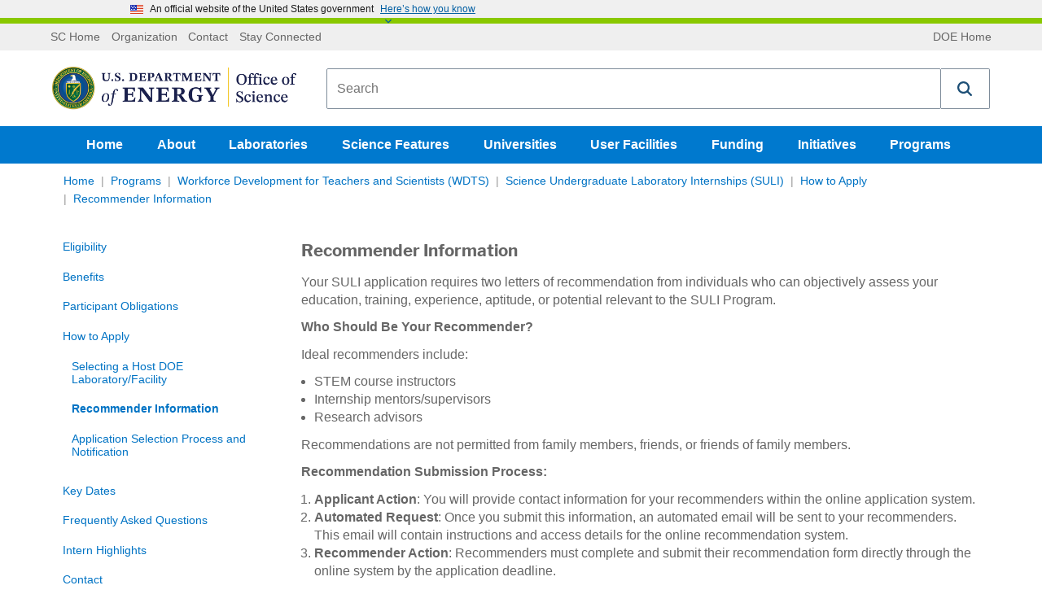

--- FILE ---
content_type: text/html; charset=utf-8
request_url: https://science.osti.gov/wdts/suli/How-to-Apply/Recommender-Information
body_size: 85800
content:

<!DOCTYPE html>
<html lang="en-US" class="noJs" xmlns="http://www.w3.org/1999/xhtml">
<head>
    
    <meta charset="utf-8">
    <meta http-equiv="x-ua-compatible" content="ie=edge">
    <meta name="viewport" content="width=device-width, initial-scale=1, minimum-scale=1, maximum-scale=2, user-scalable=yes, viewport-fit=cover">
    <meta name="format-detection" content="telephone=no">
    <meta name="google-site-verification" content="n6dMAWsGyh2b4DUTsfM80dI16r_9BAVABqDP0XleuZM">
    


<title>SULI Recommender Information | U.S. DOE Office of Science (SC)</title>
<link rel="canonical" href="https://science.osti.gov/wdts/suli/How-to-Apply/Recommender-Information">


    <meta name="description" content="The page provides the information about SULI Recommender Information.">

    <meta name="twitter:title" content="Recommender Information">
    <meta name="twitter:description" content="The page provides the information about SULI Recommender Information.">


    <meta property="og:title" content="SULI Recommender Information | U.S. DOE Office of Science (SC)">
<meta property="og:url" content="https://science.osti.gov/wdts/suli/How-to-Apply/Recommender-Information">


    <meta property="og:description" content="The page provides the information about SULI Recommender Information.">
<meta property="article:published_time" content="2025-10-23T15:44:15">
<meta property="article:modified_time" content="2025-10-23T20:28:32">


<!-- Structured data for SEO -->


<script type="application/ld+json">

    {
    "@context": "http://schema.org",
    "@type" : "WebPage",
    "headline": "Recommender Information",

    "mainEntityOfPage": {
    "@type": "WebPage",
    "@id": "https://science.osti.gov/wdts/suli/How-to-Apply/Recommender-Information",
    "headline": "Office of Science, U.S. Department of Energy"
    },
    "author": {
    "@type": "GovernmentOrganization",
    "name": "Office of Science",
    "parentOrganization": {
    "@type": "GovernmentOrganization",
    "name": "U.S. Department of Energy"
    }
    }
        ,
            "breadcrumb": {
            "@type": "BreadcrumbList",
            "itemListElement":
            [
        
                {
                "@type" : "ListItem",
                "position" : 1,
                "item" :
                {
                "@id" : "https://science.osti.gov/",
                "name" : "Home"
                }
                }, 
                {
                "@type" : "ListItem",
                "position" : 2,
                "item" :
                {
                "@id" : "https://science.osti.gov/Programs",
                "name" : "Programs"
                }
                }, 
                {
                "@type" : "ListItem",
                "position" : 3,
                "item" :
                {
                "@id" : "https://science.osti.gov/wdts",
                "name" : "Workforce Development for Teachers and Scientists (WDTS)"
                }
                }, 
                {
                "@type" : "ListItem",
                "position" : 4,
                "item" :
                {
                "@id" : "https://science.osti.gov/wdts/suli",
                "name" : "Science Undergraduate Laboratory Internships (SULI)"
                }
                }, 
                {
                "@type" : "ListItem",
                "position" : 5,
                "item" :
                {
                "@id" : "https://science.osti.gov/wdts/suli/How-to-Apply",
                "name" : "How to Apply"
                }
                }
    ]
    }

            }
</script>
    <link rel="apple-touch-icon" sizes="57x57" href="/assets/favicons/apple-touch-icon-57x57.png">
<link rel="apple-touch-icon" sizes="60x60" href="/assets/favicons/apple-touch-icon-60x60.png">
<link rel="apple-touch-icon" sizes="72x72" href="/assets/favicons/apple-touch-icon-72x72.png">
<link rel="apple-touch-icon" sizes="76x76" href="/assets/favicons/apple-touch-icon-76x76.png">
<link rel="apple-touch-icon" sizes="114x114" href="/assets/favicons/apple-touch-icon-114x114.png">
<link rel="apple-touch-icon" sizes="120x120" href="/assets/favicons/apple-touch-icon-120x120.png">
<link rel="apple-touch-icon" sizes="144x144" href="/assets/favicons/apple-touch-icon-144x144.png">
<link rel="apple-touch-icon" sizes="152x152" href="/assets/favicons/apple-touch-icon-152x152.png">
<link rel="apple-touch-icon" sizes="180x180" href="/assets/favicons/apple-touch-icon-180x180.png">
<meta name="apple-mobile-web-app-capable" content="yes">
<meta name="apple-mobile-web-app-status-bar-style" content="black-translucent">
<meta name="apple-mobile-web-app-title" content="Department of Energy Office of Science">
<link rel="icon" type="image/png" sizes="228x228" href="/assets/favicons/coast-228x228.png">
<link rel="manifest" href="/assets/favicons/manifest.json">
<meta name="mobile-web-app-capable" content="yes">
<meta name="theme-color" content="#fff">
<meta name="application-name" content="Department of Energy Office of Science">
<meta name="msapplication-TileColor" content="#fff">
<meta name="msapplication-TileImage" content="/assets/favicons/mstile-144x144.png">
<meta name="msapplication-config" content="/assets/favicons/browserconfig.xml">
<link rel="icon" type="image/png" sizes="32x32" href="/assets/favicons/favicon-32x32.png">
<link rel="icon" type="image/png" sizes="192x192" href="/assets/favicons/android-chrome-192x192.png">
<link rel="icon" type="image/png" sizes="16x16" href="/assets/favicons/favicon-16x16.png">
<link rel="shortcut icon" href="/assets/favicons/favicon.ico">
<link rel="apple-touch-startup-image" media="(device-width: 320px) and (device-height: 480px) and (-webkit-device-pixel-ratio: 1)" href="/assets/favicons/apple-touch-startup-image-320x460.png">
<link rel="apple-touch-startup-image" media="(device-width: 320px) and (device-height: 480px) and (-webkit-device-pixel-ratio: 2)" href="/assets/favicons/apple-touch-startup-image-640x920.png">
<link rel="apple-touch-startup-image" media="(device-width: 320px) and (device-height: 568px) and (-webkit-device-pixel-ratio: 2)" href="/assets/favicons/apple-touch-startup-image-640x1096.png">
<link rel="apple-touch-startup-image" media="(device-width: 375px) and (device-height: 667px) and (-webkit-device-pixel-ratio: 2)" href="/assets/favicons/apple-touch-startup-image-750x1294.png">
<link rel="apple-touch-startup-image" media="(device-width: 414px) and (device-height: 736px) and (orientation: landscape) and (-webkit-device-pixel-ratio: 3)" href="/assets/favicons/apple-touch-startup-image-1182x2208.png">
<link rel="apple-touch-startup-image" media="(device-width: 414px) and (device-height: 736px) and (orientation: portrait) and (-webkit-device-pixel-ratio: 3)" href="/assets/favicons/apple-touch-startup-image-1242x2148.png">
<link rel="apple-touch-startup-image" media="(device-width: 768px) and (device-height: 1024px) and (orientation: landscape) and (-webkit-device-pixel-ratio: 1)" href="/assets/favicons/apple-touch-startup-image-748x1024.png">
<link rel="apple-touch-startup-image" media="(device-width: 768px) and (device-height: 1024px) and (orientation: portrait) and (-webkit-device-pixel-ratio: 1)" href="/assets/favicons/apple-touch-startup-image-768x1004.png">
<link rel="apple-touch-startup-image" media="(device-width: 768px) and (device-height: 1024px) and (orientation: landscape) and (-webkit-device-pixel-ratio: 2)" href="/assets/favicons/apple-touch-startup-image-1496x2048.png">
<link rel="apple-touch-startup-image" media="(device-width: 768px) and (device-height: 1024px) and (orientation: portrait) and (-webkit-device-pixel-ratio: 2)" href="/assets/favicons/apple-touch-startup-image-1536x2008.png">
    <!-- Global site tag (gtag.js) - Google Analytics -->
<script async="" src="https://www.googletagmanager.com/gtag/js?id=UA-10968513-3"></script>
<script>
  window.dataLayer = window.dataLayer || [];
  function gtag(){dataLayer.push(arguments);}
  gtag('js', new Date());
  gtag('config', 'UA-10968513-3');
</script>

    
    <style>
        @charset "UTF-8";.flex-video,.responsive-embed{position:relative;height:0;margin-bottom:1rem;padding-bottom:75%;overflow:hidden}.flex-video embed,.flex-video iframe,.flex-video object,.flex-video video,.responsive-embed embed,.responsive-embed iframe,.responsive-embed object,.responsive-embed video{position:absolute;top:0;left:0;width:100%;height:100%}.flex-video.widescreen,.responsive-embed.widescreen{padding-bottom:56.25%}

/*! normalize.css v3.0.3 | MIT License | github.com/necolas/normalize.css */html{font-family:sans-serif}body{margin:0}article,aside,details,figcaption,figure,footer,header,hgroup,main,menu,nav,section,summary{display:block}audio,canvas,progress,video{display:inline-block;vertical-align:baseline}audio:not([controls]){display:none;height:0}[hidden],template{display:none}a{background-color:transparent}a:active,a:hover{outline:0}abbr[title]{border-bottom:.0625rem dotted}b,strong{font-weight:700}dfn{font-style:italic}h1{font-size:2em;margin:.67em 0}mark{background:#ff0;color:#000}small{font-size:80%}sub,sup{font-size:75%;line-height:0;position:relative;vertical-align:baseline}sup{top:-.5em}sub{bottom:-.25em}img{border:0}svg:not(:root){overflow:hidden}figure{margin:1em 2.5rem}hr{-webkit-box-sizing:content-box;box-sizing:content-box;height:0}pre{overflow:auto}code,kbd,pre,samp{font-family:monospace,monospace;font-size:1em}button,input,optgroup,select,textarea{color:inherit;font:inherit;margin:0}button{overflow:visible}button,select{text-transform:none}button,html input[type=button],input[type=reset]{cursor:pointer}button[disabled],html input[disabled]{cursor:default}button::-moz-focus-inner{border:0;padding:0}input{line-height:normal}input::-moz-focus-inner{border:0;padding:0}input[type=checkbox],input[type=radio]{-webkit-box-sizing:border-box;box-sizing:border-box;padding:0}input[type=number]::-webkit-inner-spin-button,input[type=number]::-webkit-outer-spin-button{height:auto}input[type=search]{-webkit-box-sizing:border-box;box-sizing:border-box}fieldset{border:.0625rem solid silver;margin:0 .125rem;padding:.35em .625em .75em}legend{border:0;padding:0}textarea{overflow:auto}optgroup{font-weight:700}table{border-collapse:collapse;border-spacing:0}td,th{padding:0}.visuallyhidden{border:0;clip:rect(0 0 0 0);height:1px;margin:-1px;overflow:hidden;padding:0;position:absolute;width:1px;white-space:nowrap}.visuallyhidden.focusable:active,.visuallyhidden.focusable:focus{clip:auto;height:auto;margin:0;overflow:visible;position:static;width:auto;white-space:inherit}.invisible{visibility:hidden}.flex-container{display:-webkit-box;display:-ms-flexbox;display:flex;max-width:1170px;margin:0 auto}.stretch-container{width:100%}.stretch-container img{max-width:100%}.background-img{position:relative}.background-img .stretch-container{position:absolute;top:0;right:0;bottom:0;left:0;overflow:hidden;z-index:-10}.background-img .stretch-container img{z-index:-1;width:100%;height:100%;-o-object-fit:cover;object-fit:cover;font-family:"object-fit: cover;"}.read-more:after{content:"Read more »"}.read-more-funding:after{content:"Funding Document »"}.view-all:after{content:"View all »"}.research .article_preview .stretch-container{position:relative;height:0;padding-bottom:57%;display:block}.research .article_preview .stretch-container .lazyload-anim{-webkit-filter:blur(5px);filter:blur(5px);-webkit-transition:opacity .5s,-webkit-filter .5s linear;transition:opacity .5s,-webkit-filter .5s linear;transition:filter .5s linear,opacity .5s;transition:filter .5s linear,opacity .5s,-webkit-filter .5s linear;position:absolute;top:0;left:0;width:100%;height:100%}.research .article_preview .stretch-container .lazyload-anim.lazyloaded{-webkit-filter:blur(0);filter:blur(0)}.lazyload-anim{-webkit-filter:blur(5px);filter:blur(5px);-webkit-transition:opacity .5s,-webkit-filter .5s linear;transition:opacity .5s,-webkit-filter .5s linear;transition:filter .5s linear,opacity .5s;transition:filter .5s linear,opacity .5s,-webkit-filter .5s linear}.lazyload-anim.lazyloaded{-webkit-filter:blur(0);filter:blur(0)}div.responsive-embed.video-embed{background:#000}.video-container .accessible-helper{position:relative;padding:1.0714285714rem;margin-bottom:1.2857142857rem;border:.0714285714rem solid #ccc;border-radius:.3571428571rem}.video-container .accessible-helper .dropdown-toggle{position:absolute;top:1.3571428571rem;right:1.0714285714rem;background:url(/assets/img/down-arrow.svg) no-repeat;-webkit-background-size:1rem 1rem;background-size:1rem;width:1rem;height:.7142857143rem;font-size:0;-webkit-transition:-webkit-transform .3s;transition:-webkit-transform .3s;transition:transform .3s;transition:transform .3s,-webkit-transform .3s}.video-container .accessible-helper .dropdown-toggle.open{-webkit-transform:rotate(180deg);-ms-transform:rotate(180deg);transform:rotate(180deg)}.video-container .accessible-helper .header{display:block;margin-top:0;margin-bottom:0}.video-container .accessible-helper .helper-body{display:none}.video-container .accessible-helper .helper-body .transcript-toggle{cursor:pointer;font-size:1.1428571429rem;font-weight:700;margin-left:.5rem;background:transparent;color:#0073c4}.video-container .accessible-helper .helper-body .transcript{display:none;margin-bottom:.7142857143rem}@media (max-width:767px){.bleed-mobile{margin:0 -10px;padding:0}.w-col.bleed-mobile{padding:0;margin:0}}.float-left{float:left}.external-link,.external-link.collumn_links_footer_a span{display:inline}.external-link.collumn_links_footer_a span:after,.external-link:after{content:" ";display:inline;-webkit-background-size:contain;background-size:contain;background-repeat:no-repeat;vertical-align:middle;margin-left:.2857142857rem;padding-right:.8rem;background-position:50%;background-image:url("[data-uri]")}.external-link.collumn_links_footer_a span:after,.link_programs.external-link:after{display:none}.external-link.collumn_links_footer_a span:active:after,.external-link.collumn_links_footer_a span:focus:after,.external-link.collumn_links_footer_a span:hover:after,.external-link.collumn_links_footer_a span:visited:after,.external-link:active:after,.external-link:focus:after,.external-link:hover:after,.external-link:visited:after{background-image:url("[data-uri]")}.external-link.collumn_links_footer_a span.link_programs span:after,.external-link.link_programs span:after{content:"";display:inline-block;-webkit-background-size:1rem 1.0714285714rem;background-size:1rem 1.0714285714rem;width:1rem;height:1.0714285714rem;vertical-align:middle;margin-left:.5rem;background-image:url("data:image/svg+xml;charset=utf-8,%3Csvg xmlns='http://www.w3.org/2000/svg' width='512' height='512' viewBox='0 0 511.626 511.627'%3E%3Cg fill='%23fff'%3E%3Cpath d='M392.857 292.354h-18.274c-2.669 0-4.859.855-6.563 2.573-1.718 1.708-2.573 3.897-2.573 6.563v91.361c0 12.563-4.47 23.315-13.415 32.262-8.945 8.945-19.701 13.414-32.264 13.414H82.224c-12.562 0-23.317-4.469-32.264-13.414-8.945-8.946-13.417-19.698-13.417-32.262V155.31c0-12.562 4.471-23.313 13.417-32.259 8.947-8.947 19.702-13.418 32.264-13.418h200.994c2.669 0 4.859-.859 6.57-2.57 1.711-1.713 2.566-3.9 2.566-6.567V82.221c0-2.662-.855-4.853-2.566-6.563-1.711-1.713-3.901-2.568-6.57-2.568H82.224c-22.648 0-42.016 8.042-58.102 24.125C8.042 113.297 0 132.665 0 155.313v237.542c0 22.647 8.042 42.018 24.123 58.095 16.086 16.084 35.454 24.13 58.102 24.13h237.543c22.647 0 42.017-8.046 58.101-24.13 16.085-16.077 24.127-35.447 24.127-58.095v-91.358c0-2.669-.856-4.859-2.574-6.57-1.713-1.718-3.903-2.573-6.565-2.573z'/%3E%3Cpath d='M506.199 41.971c-3.617-3.617-7.905-5.424-12.85-5.424H347.171c-4.948 0-9.233 1.807-12.847 5.424-3.617 3.615-5.428 7.898-5.428 12.847s1.811 9.233 5.428 12.85l50.247 50.248-186.147 186.151c-1.906 1.903-2.856 4.093-2.856 6.563 0 2.479.953 4.668 2.856 6.571l32.548 32.544c1.903 1.903 4.093 2.852 6.567 2.852s4.665-.948 6.567-2.852l186.148-186.148 50.251 50.248c3.614 3.617 7.898 5.426 12.847 5.426s9.233-1.809 12.851-5.426c3.617-3.616 5.424-7.898 5.424-12.847V54.818c-.001-4.952-1.814-9.232-5.428-12.847z'/%3E%3C/g%3E%3C/svg%3E")}.external-link.collumn_links_footer_a span.read-more:after,.external-link.read-more:after{content:"Read more";width:auto;height:auto;background-position:100%;background-repeat:no-repeat;padding-right:1.5rem;margin-left:0;vertical-align:baseline;background-image:url("[data-uri]")}.external-link.collumn_links_footer_a span.read-more:active:after,.external-link.collumn_links_footer_a span.read-more:focus:after,.external-link.collumn_links_footer_a span.read-more:hover:after,.external-link.read-more:active:after,.external-link.read-more:focus:after,.external-link.read-more:hover:after{background-image:url("[data-uri]")}.article_content a.read-more.w-button{margin-top:10px;display:inline-block;cursor:pointer}.carousel_link.external-link:after,.external-link.collumn_links_footer_a:after,.snippet-container_contact .w-button.external-link:after,a.read-more.w-button.external-link:after{background-image:url("[data-uri]")}.carousel_link.external-link span,.external-link.collumn_links_footer_a span,.snippet-container_contact .w-button.external-link span,a.read-more.w-button.external-link span{display:inline}.carousel_heading .external-link:after{content:none}.CoveoResult .coveo-title .CoveoResultLink:after{content:""!important;visibility:visible!important}a.pdf:after{content:"";display:inline-block;-webkit-background-size:auto 101%;background-size:auto 101%;background-repeat:no-repeat;width:1rem;height:1.0714285714rem;vertical-align:middle;margin-left:.5rem;background-image:url("[data-uri]")}a.pdf:active:after,a.pdf:focus:after,a.pdf:hover:after{background-image:url("[data-uri]")}.hero_container .hero_sub_nav a.pdf:after{background-image:url("[data-uri]")!important}a.ppt:after,a.pptx:after{content:"";display:inline-block;-webkit-background-size:auto 101%;background-size:auto 101%;background-repeat:no-repeat;width:1rem;height:1.0714285714rem;vertical-align:middle;margin-left:.5rem;background-image:url("[data-uri]")}a.ppt:active:after,a.ppt:focus:after,a.ppt:hover:after,a.pptx:active:after,a.pptx:focus:after,a.pptx:hover:after{background-image:url("[data-uri]")}template[match="*"]{display:inline}.noJs-alert{width:100%;padding:10px;background-color:#333}.noJs-alert p{color:#fff;text-align:center;margin:0}.icon-twitter{background:url(/assets/img/Twitter-01.svg);-webkit-background-size:contain;background-size:contain;width:25px;height:25px}.icon-twitter.external-link:after{display:none}.search_widget{margin-left:1.4285714286rem;padding:.3571428571rem 0 .3571428571rem .8571428571rem;-webkit-box-flex:1;-ms-flex-positive:1;flex-grow:1}.search_div_border{display:-webkit-box;display:-ms-flexbox;display:flex;padding:.5rem .8571428571rem;-webkit-box-pack:start;-ms-flex-pack:start;justify-content:flex-start;-webkit-box-align:center;-ms-flex-align:center;align-items:center;-webkit-box-flex:1;-ms-flex:1;flex:1;border:.0714285714rem solid #ccc;border-radius:.2857142857rem;min-height:4rem}#searchpage-search,#sitewide-search{text-overflow:ellipsis}.search_wrap{display:none}.search_form,.search_success{background-color:transparent}.search_field{margin-bottom:0;padding:.1428571429rem;border-style:none;line-height:100%}.search_text_temp{-ms-flex-item-align:center;align-self:center;color:#767676;line-height:1.2;font-size:.9rem}@media (max-width:767px){.search_text_temp{font-size:1.1428571429rem}}.search_dropdown_div{border-left:.0714285714rem dotted #999}.search_dropdown_div select{border:none}@media (max-width:479px){.search_dropdown_div select{margin-left:-1rem}}.search_dropdown_link_div{padding:.4285714286rem 1.1428571429rem}.search_icon{padding:0 4px;background:transparent;-webkit-transition:opacity .5s ease;transition:opacity .5s ease}.search_icon svg{width:2.8571428571rem;height:2.8571428571rem}.search_icon:hover{opacity:.6}@media (max-width:991px){.search_dropdown_div{font-size:.8571428571rem;border-left:.0714285714rem dotted #999}.search_icon{width:2.5rem;max-width:100%}.search_icon svg{width:2.1428571429rem;height:2.1428571429rem}}@media (max-width:767px){.search_widget{width:100%;margin-left:0;padding-left:0}.search_widget .overlay_label input{padding:1.0714285714rem}.search_div_border{padding-top:.2857142857rem;padding-bottom:.2857142857rem}.search_dropdown_div{width:100%;margin-left:1.4285714286rem;border-left:.0714285714rem dotted #999}.search_icon{margin-left:1.0714285714rem}}@media (max-width:479px){.search_dropdown_div{border-left-color:transparent}body>.header{position:fixed;z-index:10;background-color:#fff;display:block;height:auto;width:100%}body>.header .logo_brand_doe{min-height:0}body>.header .search_widget{-webkit-transition:all .2s ease;transition:all .2s ease;max-height:4.6428571429rem;overflow:hidden;background-color:#fff;padding:.3571428571rem 0 0}body>.header .show-hide-search{display:block;overflow:hidden;height:0;-webkit-transition:max-height .2s ease;transition:max-height .2s ease;width:100%;position:relative;margin-top:-.5rem}body>.header .show-hide-search .show-hide-button{margin:.5rem auto 0;width:2.1428571429rem;display:block;background-color:#fff;z-index:12;text-align:center}body>.header .show-hide-search .show-hide-button svg{width:1.4285714286rem;height:1.4285714286rem;fill:#ccc!important;display:none}body>.header .show-hide-search:after{content:"";width:calc(100% + 1.4285714286rem);margin-left:-.7142857143rem;border-top:1px solid #ccc;position:absolute;top:50%;z-index:-1}body>.header~main{display:block;margin-top:11rem}body>.header.movement{top:0;-webkit-box-shadow:0 1px 4px #333;box-shadow:0 1px 4px #333}body>.header.movement .search_widget{max-height:0}body>.header.movement .search_widget.open{max-height:4.6428571429rem;margin-bottom:.5rem}body>.header.movement .show-hide-search{height:30px}body>.header.movement .show-hide-search svg{display:block}body>.header.movement .show-hide-search .show-hide-button.open #search-default-icon,body>.header.movement .show-hide-search .show-hide-button.open .search-default-icon{display:none}body>.header.movement .show-hide-search .show-hide-button #search-default-icon,body>.header.movement .show-hide-search .show-hide-button.open #search-close-icon,body>.header.movement .show-hide-search .show-hide-button .search-default-icon{display:inline-block}body>.header.movement .show-hide-search .show-hide-button #search-close-icon{display:none}}.header-flex-wrap{display:-webkit-box;display:-ms-flexbox;display:flex;-webkit-box-orient:vertical;-webkit-box-direction:normal;-ms-flex-direction:column;flex-direction:column;-webkit-box-pack:start;-ms-flex-pack:start;justify-content:flex-start}.tertiary_div{display:block;width:100%;-webkit-box-ordinal-group:1;-ms-flex-order:0;order:0;background-color:#efefef}.tertiary_div ul{padding:10px 0;margin:0;display:-webkit-box;display:-ms-flexbox;display:flex}.tertiary_div ul.top-bar-links{float:left}.tertiary_div ul.top-bar-back{float:right}.tertiary_div ul:first-child{-webkit-box-flex:2;-ms-flex-positive:2;flex-grow:2}.tertiary_div .app{display:none}@media (max-width:767px){.tertiary_div .app{display:block}}.tertiary_links{-webkit-box-flex:0;-ms-flex:0 1 auto;flex:0 1 auto}.tertiary_link_text{display:-webkit-box;display:-ms-flexbox;display:flex;padding-right:.4285714286rem;padding-left:.4285714286rem;-webkit-box-align:center;-ms-flex-align:center;align-items:center;color:#666;font-size:.8571428571rem;line-height:100%}.tertiary_links_a{color:#666;text-decoration:none}.tertiary_links_a:hover{text-decoration:underline;color:#666}.logo_brand_doe{display:block;-webkit-box-ordinal-group:2;-ms-flex-order:1;order:1}.logo_brand_div{display:-webkit-box;display:-ms-flexbox;display:flex;margin:.4285714286rem 0;padding:.5714285714rem;-webkit-box-align:stretch;-ms-flex-align:stretch;align-items:stretch;position:relative}@media (max-width:479px){.logo_brand_div{padding-bottom:.2142857143rem}}.sc_logo_menu{display:-webkit-box;display:-ms-flexbox;display:flex;-webkit-box-align:center;-ms-flex-align:center;align-items:center}.sc_logo_menu .logo img{width:300px}@media (max-width:479px){.sc_logo_menu .logo img{width:245px}}.sc_logo_menu .aich-header{font-family:Times New Roman,Times,serif;color:#0d132d}.svg-sprite.-logo svg{width:21.4285714286rem;height:3.5714285714rem}@media screen and (max-width:767px){.sc_logo_menu{width:14.2857142857rem}.svg-sprite.-logo svg{width:15.7142857143rem}}@media (max-width:767px){.logo_brand_div{-webkit-box-orient:vertical;-webkit-box-direction:normal;-ms-flex-direction:column;flex-direction:column;-webkit-box-align:start;-ms-flex-align:start;align-items:flex-start}.sc_logo_menu{width:100%;display:-webkit-box;display:-ms-flexbox;display:flex;-webkit-box-pack:justify;-ms-flex-pack:justify;justify-content:space-between;-webkit-box-align:center;-ms-flex-align:center;align-items:center}.sc_logo_menu .logo,.sc_logo_menu .svg-sprite.-logo svg{width:17.5rem;height:2.9285714286rem;margin:.9285714286rem .7142857143rem}}.aich-header-brdr{border-top:#0d132d!important}.header h1{margin:0;line-height:0}.header .show-hide-search{display:none}.nav_science{background-color:#0079ce}.nav_science.order-last{-webkit-box-ordinal-group:3;-ms-flex-order:2;order:2}.nav_science li{display:inline-block;list-style-type:none}.nav_AIChallenge{background-color:#0d132d}.nav_AIChallenge.order-last{-webkit-box-ordinal-group:3;-ms-flex-order:2;order:2}.nav_AIChallenge li{display:inline-block;list-style-type:none}.nav_science_container{-webkit-box-pack:center;-ms-flex-pack:center;justify-content:center;-webkit-box-align:center;-ms-flex-align:center;align-items:center}.nav_science_container,.nav_science_linkrow{display:-webkit-box;display:-ms-flexbox;display:flex}.nav_science_linkrow{-webkit-box-align:stretch;-ms-flex-align:stretch;align-items:stretch}.nav_science_linkrow ul{padding:0;margin:0}.nav_science_linkrow_aich{margin-right:auto}a.links_for_navigation{display:-webkit-box;display:-ms-flexbox;display:flex;height:2.8571428571rem;margin-right:.3571428571rem;padding:0 1rem;-webkit-box-orient:horizontal;-webkit-box-direction:normal;-ms-flex-direction:row;flex-direction:row;-webkit-box-pack:center;-ms-flex-pack:center;justify-content:center;-webkit-box-align:center;-ms-flex-align:center;align-items:center;color:#fff;font-weight:700;text-decoration:none}a.links_for_navigation:focus{text-decoration:none}a.links_for_navigation.selected_link,a.links_for_navigation:hover{background-color:#0073c4;color:#fff}a.links_for_navigation_aich.selected_link,a.links_for_navigation_aich:hover{background-color:#d9dee8;color:#293340}.dropdown-content{display:none;position:absolute;background-color:#fff;max-width:315px;border:.07143rem solid #ccc;border-top:none;border-bottom-left-radius:.28571rem;border-bottom-right-radius:.28571rem;padding:12px 16px!important;z-index:10}.dropdown-content li{margin-bottom:.7142857143rem;display:block}.open .dropdown-content{display:block}.mobile-nav .dropdown{position:relative}.mobile-nav .dropdown:before{content:" ";display:inline-block;width:0;height:0;border-style:solid;border-width:8px 4px 0;border-color:#fff transparent transparent;margin-right:-15px}.mobile-nav .dropdown .dropdown-content{background-color:transparent;position:relative;border:none;padding:0!important;margin:0 0 0 auto}.mobile-nav .dropdown li a{color:#fff}.mobile-nav .dropdown .links_for_navigation{vertical-align:middle}@media screen and (max-width:991px){a.links_for_navigation{margin-right:.3571428571rem;padding:0 .5rem}}@media screen and (max-width:767px){a.links_for_navigation{font-size:.8571428571rem;margin-right:.2142857143rem;padding:0 .3571428571rem}.header nav{display:none}.links_for_navigation{margin-right:0}}.ai-dropdown{background-color:#d9dee8;color:#293340}body.mobilenav-open,body.mobilesubnav-open{overflow:hidden;position:fixed}.mobile-nav{visibility:hidden;overflow-y:auto;position:fixed;top:0;left:0;bottom:0;right:0;height:100%;z-index:100;background:#004574 url(/assets/img/mobile-menu-background.jpg) no-repeat 0 0/cover;padding:1.4285714286rem 1.4285714286rem 3.5714285714rem;-webkit-transform:translate(100%);-ms-transform:translate(100%);transform:translate(100%);-webkit-transition:visibility .4s,-webkit-transform .4s;transition:visibility .4s,-webkit-transform .4s;transition:transform .4s,visibility .4s;transition:transform .4s,visibility .4s,-webkit-transform .4s;-webkit-transition-timing-function:cubic-bezier(.7,0,.3,1);transition-timing-function:cubic-bezier(.7,0,.3,1)}.mobile-nav .nav_science{margin-bottom:1.4285714286rem}.mobile-nav .nav_science,.mobile-nav .tertiary_div{background-color:transparent}.mobile-nav .nav_science .top-bar-back,.mobile-nav .nav_science .top-bar-links,.mobile-nav .tertiary_div .top-bar-back,.mobile-nav .tertiary_div .top-bar-links{float:none;list-style-type:none;display:block;padding:0}.mobile-nav .nav_science li,.mobile-nav .tertiary_div li{display:list-item;text-align:right;padding:0}.mobile-nav .nav_science a.links_for_navigation,.mobile-nav .tertiary_div a.links_for_navigation{display:inline-block;line-height:2.5;font-size:1.1428571429rem;margin:0;padding:0;padding-left:1.5rem}.mobile-nav .nav_science a.links_for_navigation:focus,.mobile-nav .nav_science a.links_for_navigation:hover,.mobile-nav .tertiary_div a.links_for_navigation:focus,.mobile-nav .tertiary_div a.links_for_navigation:hover{text-decoration:underline;background-color:transparent}.mobile-nav .nav_science_container,.mobile-nav .nav_science_linkrow{display:block}.mobile-nav .tertiary_links_a{color:#fff;font-size:1rem;display:inline-block;line-height:2rem;margin:0;padding:0;padding-left:1.5rem}.hamburger_menu,.nav_close{width:2.5rem;height:2.5rem;margin-left:.8571428571rem;padding:0;background:transparent}.hamburger_menu,.hamburger_menu svg{width:2rem;height:2rem}.hamburger_menu svg,.nav_close svg{fill:#004574;width:2rem;height:2rem}.nav_close{float:right}.nav_close svg{fill:#fff;margin:0}.hamburger_menu{display:none}@media (max-width:767px){.hamburger_menu{display:inherit}.mobilenav-open .mobile-nav{visibility:visible;-webkit-box-shadow:2px 0 .3571428571rem rgba(0,8.3275862069,14,.8);box-shadow:2px 0 .3571428571rem rgba(0,8.3275862069,14,.8);-webkit-transform:translate(0);-ms-transform:translate(0);transform:translate(0)}}.dropdown-nav{position:relative}.dropdown-nav input[type=checkbox]{position:absolute;top:0;left:0;width:100%;height:100%;z-index:-1}.dropdown-nav label{border:1px solid #ccc;border-radius:2px;background-image:-webkit-gradient(linear,left top,left bottom,color-stop(50%,#fff),to(#eee));background-image:-webkit-linear-gradient(top,#fff 50%,#eee);background-image:linear-gradient(180deg,#fff 50%,#eee);width:100%;padding:.5714285714rem .7142857143rem;text-align:left;font-weight:400}.dropdown-nav label:after{content:"";background:transparent url(/assets/img/down-arrow.svg) no-repeat 50%;-webkit-background-size:.7142857143rem .7142857143rem;background-size:.7142857143rem;position:absolute;right:0;width:1.4285714286rem;height:1.4285714286rem}.dropdown-nav .dropdown-nav-list{background:#fff;position:absolute;top:-10px;left:0;visibility:hidden;opacity:0;padding:.7142857143rem;border:1px solid #ccc;border-radius:2px;-webkit-transition:top .1s cubic-bezier(.17,.67,.83,.67),opacity .3s;transition:top .1s cubic-bezier(.17,.67,.83,.67),opacity .3s}.dropdown-nav .dropdown-nav-list a{padding:.3571428571rem 0;display:block}.dropdown-nav input[type=checkbox]:checked~label{background:#fff;border-bottom:none}.dropdown-nav input[type=checkbox]:checked~label:after{-webkit-transform:rotate(180deg);-ms-transform:rotate(180deg);transform:rotate(180deg)}.dropdown-nav input[type=checkbox]:checked~.dropdown-nav-list{display:block;visibility:visible;opacity:1;top:calc(100% - 5px);z-index:-1}.dropdown-nav input[type=checkbox]:focus~label{-webkit-box-shadow:0 0 5px #83bffc;box-shadow:0 0 5px #83bffc;border:1px solid #83bffc}.sub_nav_open{display:none;-webkit-box-orient:vertical;-webkit-box-direction:normal;-ms-flex-flow:column;flex-flow:column;position:fixed;bottom:7rem;left:0;opacity:.8;z-index:5;width:5rem;border:1px solid #fff;border-left:none;border-top-right-radius:1.5rem;border-bottom-right-radius:1.5rem}.sub_nav_open .sub_nav_text{background-color:#004574;color:#fff;padding:.75rem;width:5rem;line-height:1;z-index:2;text-transform:uppercase;text-align:center;border-top-right-radius:1.5rem;border-top:1px solid #fff;border-right:1px solid #fff;cursor:pointer}.sub_nav_open .hamburger_menu{display:block;background-color:#004574;margin:0;padding:0 .75rem .75rem;width:5rem;height:auto;border-bottom-right-radius:1.5rem}.sub_nav_open .hamburger_menu svg{fill:#fff;width:1.5rem;height:1.5rem}.mobile-sub-nav{visibility:hidden;overflow-y:auto;position:fixed;top:0;left:0;right:0;bottom:0;height:100%;z-index:100;background:#004574;color:#fff;padding:1.4285714286rem 2.1428571429rem 3.5714285714rem!important;-webkit-transform:translate(-100%);-ms-transform:translate(-100%);transform:translate(-100%);-webkit-transition:visibility .4s,-webkit-transform .4s;transition:visibility .4s,-webkit-transform .4s;transition:transform .4s,visibility .4s;transition:transform .4s,visibility .4s,-webkit-transform .4s;-webkit-transition-timing-function:cubic-bezier(.7,0,.3,1);transition-timing-function:cubic-bezier(.7,0,.3,1)}.mobile-sub-nav h3{font-size:1.2rem}.mobile-sub-nav .filter-title,.mobile-sub-nav label{color:#fff!important}.mobile-sub-nav .mobile_nav_logo{margin-bottom:2rem}.mobile-sub-nav .hero_sub_nav{display:block}.mobile-sub-nav ul{padding:0}.mobile-sub-nav ul ul{margin:0 0 0 1.0714285714rem}.mobile-sub-nav ul li{list-style:none;text-align:left}.mobile-sub-nav ul li a{display:inline-block;line-height:2.85714rem;margin-right:.71429rem;padding:0 1rem;color:#fff;font-weight:700;text-decoration:none;font-size:.9rem}.mobile-sub-nav .filter-section #content-panel,.mobile-sub-nav .filter-section #programs-panel,.mobile-sub-nav .filter-section .checkbox-panel{display:-webkit-box;display:-ms-flexbox;display:flex;-ms-flex-wrap:wrap;flex-wrap:wrap;display:-webkit-flex;-webkit-flex-wrap:wrap}.mobilesubnav-open .mobile-sub-nav{visibility:visible;-webkit-box-shadow:2px 0 .3571428571rem rgba(0,8.3275862069,14,.8);box-shadow:2px 0 .3571428571rem rgba(0,8.3275862069,14,.8);-webkit-transform:translate(0);-ms-transform:translate(0);transform:translate(0)};
    </style>
    <link rel="preload" href='/assets/css/app.css?v=20250911191956' as="style" onload="this.onload=null;this.rel='stylesheet'">
    <link rel="preload" href='/assets/fonts/fonts.css?v=20250911191956' as="style" onload="this.onload=null;this.rel='stylesheet'">
    <noscript>
        <link rel="stylesheet" href='/assets/css/app.css?v=20250911191956'>
        <link rel="stylesheet" href='/assets/fonts/fonts.css?v=20250911191956'>
    </noscript>
    

    <script type="text/javascript" src="/assets/static/js/polyfill.js?v=20250911191958"></script>
</head>
<body data-module-core="external-links media-queries debugger enlarge-photo view-analytics sidebar test-acc" data-debugkey="PageDetails" data-debugparams="">
    

<noscript>
    <div class="noJs-alert">
        <p>Javascript is currently disabled in your browser. Please enable Javascript, or use an alternative browser.</p>
    </div>
</noscript>
<script src="/assets/static/js/uswds-init.min.js"></script>
<script src="/assets/static/js/uswds.min.js"></script>
<section class="usa-banner" aria-label="Official website of the United States government,">
    <div class="usa-accordion">
        <header class="usa-banner__header">
            <div class="usa-banner__inner">
                <div class="grid-col-auto">
                    <img aria-hidden="true" class="usa-banner__header-flag" src="/assets/img/uswds/us_flag_small.png" alt="">
                </div>
                <div class="grid-col-fill tablet:grid-col-auto" aria-hidden="true">
                    <p class="usa-banner__header-text">
                        An official website of the United States government
                    </p>
                    <p class="usa-banner__header-action">Here’s how you know</p>
                </div>
                <button type="button" class="usa-accordion__button usa-banner__button" aria-expanded="false" aria-controls="gov-banner-dot-default">
                    <span class="usa-banner__button-text">Here’s how you know</span>
                </button>
            </div>
        </header>
        <div class="usa-banner__content usa-accordion__content" id="gov-banner-dot-default" hidden="">
            <div class="grid-row grid-gap-lg">
                <div class="usa-banner__guidance tablet:grid-col-6">
                    <img class="usa-banner__icon usa-media-block__img" src="/assets/img/uswds/icon-dot-gov.svg" role="img" alt="" aria-hidden="true">
                    <div class="usa-media-block__body">
                        <p>
                            <strong>Official websites use .gov</strong><br>A
                            <strong>.gov</strong> website belongs to an official government organization in the United States.
                        </p>
                    </div>
                </div>
                <div class="usa-banner__guidance tablet:grid-col-6">
                    <img class="usa-banner__icon usa-media-block__img" src="/assets/img/uswds/icon-https.svg" role="img" alt="" aria-hidden="true">
                    <div class="usa-media-block__body">
                        <p>
                            <strong>Secure .gov websites use HTTPS</strong><br>A
                            <strong>lock</strong> (
                            <span class="icon-lock">
                                <svg xmlns="http://www.w3.org/2000/svg" width="52" height="64" viewbox="0 0 52 64" class="usa-banner__lock-image" role="img" aria-labelledby="banner-lock-description-dot-default" focusable="false">
                                    <title id="banner-lock-title-dot-default">Lock</title>
                                    <desc id="banner-lock-description-dot-default">Locked padlock icon</desc>
                                    <path fill="#000000" fill-rule="evenodd" d="M26 0c10.493 0 19 8.507 19 19v9h3a4 4 0 0 1 4 4v28a4 4 0 0 1-4 4H4a4 4 0 0 1-4-4V32a4 4 0 0 1 4-4h3v-9C7 8.507 15.507 0 26 0zm0 8c-5.979 0-10.843 4.77-10.996 10.712L15 19v9h22v-9c0-6.075-4.925-11-11-11z"></path>
                                </svg>
                            </span>) or <strong>https://</strong> means you’ve safely connected to
                            the .gov website. Share sensitive information only on official,
                            secure websites.
                        </p>
                    </div>
                </div>
            </div>
        </div>
    </div>
</section>
<header class="header" data-module-dynamic="fixed-nav-toggle">
    <div class="header-flex-wrap" data-module-dynamic="mobilenav-layout">
        <a href="#main-content" class="visuallyhidden focusable" data-module-core="skip-nav">Skip to content</a>
        <!-- Unless simple-header is set to true, render this block. Prevents full header from being rendered on the lab-single pages. -->
        <div class="logo_brand_doe">
            <div class="logo_brand_doe_container w-container">
                <div class="logo_brand_div">
                    <div class="sc_logo_menu">
                        <span class="visuallyhidden">U.S. Department of Energy Office of Science</span>
                        <a class="w-inline-block logo" href="/"><picture>
                                    <img class="" src="/-/media/Logos/Color-seal--Blue-lettering---Stacked-horizontal-co-brand.png" alt="The United States Department of Energy seal next to blue text: &quot; U.S. Department of Energy&quot; a horizontal yellow line seperates additional text that reads &quot; Office of Science&quot;">
                                </picture></a>
                        <button type="button" class="hamburger_menu w-inline-block" data-module-dynamic="mobilenav"><span class="svg-sprite -hamburger"><svg role="img" aria-label="Open Menu"><use xlink:href="#hamburger"></use></svg></span></button>
                    </div>
                    <div class="search_widget">
    <link rel="stylesheet" href="https://static.cloud.coveo.com/searchui/v2.10116/css/CoveoFullSearch.css">
<link rel="stylesheet" href="https://static.cloud.coveo.com/coveoforsitecore/ui/v0.64.7/css/CoveoForSitecore.css">
<script class="coveo-script" type="text/javascript" src='https://static.cloud.coveo.com/searchui/v2.10116/js/CoveoJsSearch.Lazy.min.js'></script>
<script class="coveo-for-sitecore-script" type="text/javascript" src='https://static.cloud.coveo.com/coveoforsitecore/ui/v0.64.7/js/CoveoForSitecore.Lazy.min.js'></script>
<script type="text/javascript" src="https://static.cloud.coveo.com/searchui/v2.10116/js/cultures/en.js"></script>

<div>


    
    
    <!-- Resources -->
    <div id="coveo3a949f41" class="CoveoForSitecoreContext" data-sc-should-have-analytics-component='true' data-sc-analytics-enabled='true' data-sc-current-language='en' data-prebind-sc-language-field-name='fieldTranslator' data-sc-language-field-name='_language' data-sc-labels='{&quot;Language&quot; : &quot;Language&quot; , &quot;Last Time Modified&quot; : &quot;Last time modified.&quot; , &quot;Uniform resource identifier&quot; : &quot;URI&quot; , &quot;Created&quot; : &quot;Created&quot; , &quot;Created By&quot; : &quot;Created by&quot; , &quot;Creation Time&quot; : &quot;Creation time.&quot; , &quot;Template&quot; : &quot;Template&quot; , &quot;Updated by&quot; : &quot;Updated by&quot; , &quot;If the problem persists contact the administrator.&quot; : &quot;If the problem persists contact the administrator.&quot; , &quot;Search is currently unavailable&quot; : &quot;Oops! Something went wrong on the server.&quot; , &quot;Ascending&quot; : &quot;Ascending&quot; , &quot;Descending&quot; : &quot;Descending&quot;}' data-sc-maximum-age='900000' data-sc-page-name='Recommender Information' data-sc-page-name-full-path='/sitecore/content/Home/wdts/suli/How to Apply/Recommender Information' data-sc-index-source-name='Coveo_web_index - SCPROD-93' data-sc-is-in-experience-editor='false' data-sc-is-user-anonymous='true' data-sc-item-uri='sitecore://web/{A0167337-ED26-4C8B-A57F-1E80D9CD3AA9}?lang=en&amp;ver=5' data-sc-item-id='a0167337-ed26-4c8b-a57f-1e80d9cd3aa9' data-prebind-sc-latest-version-field-name='fieldTranslator' data-sc-latest-version-field-name='_latestversion' data-sc-rest-endpoint-uri='/coveo/rest' data-sc-analytics-endpoint-uri='/coveo/rest/ua' data-sc-site-name='website' data-sc-field-prefix='f' data-sc-field-suffix='7833' data-sc-prefer-source-specific-fields='false' data-sc-external-fields='[{&quot;fieldName&quot;:&quot;permanentid&quot;,&quot;shouldEscape&quot;:false}]' data-sc-source-specific-fields='[{&quot;fieldName&quot;:&quot;attachmentparentid&quot;},{&quot;fieldName&quot;:&quot;author&quot;},{&quot;fieldName&quot;:&quot;clickableuri&quot;},{&quot;fieldName&quot;:&quot;collection&quot;},{&quot;fieldName&quot;:&quot;concepts&quot;},{&quot;fieldName&quot;:&quot;date&quot;},{&quot;fieldName&quot;:&quot;filetype&quot;},{&quot;fieldName&quot;:&quot;indexeddate&quot;},{&quot;fieldName&quot;:&quot;isattachment&quot;},{&quot;fieldName&quot;:&quot;language&quot;},{&quot;fieldName&quot;:&quot;printableuri&quot;},{&quot;fieldName&quot;:&quot;rowid&quot;},{&quot;fieldName&quot;:&quot;size&quot;},{&quot;fieldName&quot;:&quot;source&quot;},{&quot;fieldName&quot;:&quot;topparent&quot;},{&quot;fieldName&quot;:&quot;topparentid&quot;},{&quot;fieldName&quot;:&quot;transactionid&quot;},{&quot;fieldName&quot;:&quot;uri&quot;},{&quot;fieldName&quot;:&quot;urihash&quot;}]'>
    </div>
    <script type="text/javascript">
        var endpointConfiguration = {
            itemUri: "sitecore://web/{A0167337-ED26-4C8B-A57F-1E80D9CD3AA9}?lang=en&amp;ver=5",
            siteName: "website",
            restEndpointUri: "/coveo/rest"
        };
        if (typeof (CoveoForSitecore) !== "undefined") {
            CoveoForSitecore.SearchEndpoint.configureSitecoreEndpoint(endpointConfiguration);
            CoveoForSitecore.version = "5.0.1368.1";
            var context = document.getElementById("coveo3a949f41");
            if (!!context) {
                CoveoForSitecore.Context.configureContext(context);
            }
        }
    </script>
</div><div>
    
    

        <div id="_4FD8E949-805B-4F47-AFF3-B1F9253DEB0D" data-search-interface-id='coveo5fa9afe4'>
            
<div class='coveo-search-section'>
    



<script>
    document.addEventListener("CoveoSearchEndpointInitialized", function() {
        var searchboxElement = document.getElementById("_185F67BF-1D73-4AEE-9564-FDE5B0EB24D9");
        searchboxElement.addEventListener("CoveoComponentInitialized", function() {
            CoveoForSitecore.initSearchboxIfStandalone(searchboxElement, "/Search");
        });
    })
</script>    <div id="_185F67BF-1D73-4AEE-9564-FDE5B0EB24D9_container" class="coveo-for-sitecore-search-box-container" data-prebind-maximum-age='currentMaximumAge'>
        <div id="_185F67BF-1D73-4AEE-9564-FDE5B0EB24D9" class="CoveoSearchbox" data-enable-field-addon='true' data-enable-omnibox='true' data-enable-query-extension-addon='true' data-enable-query-suggest-addon='true' data-enable-simple-field-addon='true' data-partial-match-keywords='5' data-partial-match-threshold='50%' data-prebind-maximum-age='currentMaximumAge' data-placeholder='Search' data-clear-filters-on-new-query='false'>
            
            
<script type="text/javascript">
    document.addEventListener("CoveoSearchEndpointInitialized", function() {
        var componentId = "_185F67BF-1D73-4AEE-9564-FDE5B0EB24D9";
        var componentElement = document.getElementById(componentId);

        function showError(error) {
                console.error(error);
        }

        function areCoveoResourcesIncluded() {
            return typeof (Coveo) !== "undefined";
        }

        if (areCoveoResourcesIncluded()) {
            var event = document.createEvent("CustomEvent");
            event.initEvent("CoveoComponentInitialized", false, true);
            
            setTimeout(function() {
                componentElement.dispatchEvent(event);
            }, 0);
        } else {
            componentElement.classList.add("invalid");
            showError("The Coveo Resources component must be included in this page.");
        }
    });
</script>
            <div class="CoveoForSitecoreBindWithUserContext"></div>
            <div class="CoveoForSitecoreExpressions"></div>
            <div class="CoveoForSitecoreConfigureSearchHub" data-sc-search-hub="Search"></div>
        </div>
        
    </div>

</div>
        </div>
</div>

    <script type="text/javascript">
        document.addEventListener("CoveoSearchEndpointInitialized", function() {
            var externalComponentsSection = document.getElementById("_4FD8E949-805B-4F47-AFF3-B1F9253DEB0D");
                 CoveoForSitecore.initExternalComponentsSection(externalComponentsSection);
        });
    </script>

</div>

                </div>
            </div>
        </div>

        
<nav class="nav_science order-last" aria-label="Main">
    <h2 class="visuallyhidden" aria-hidden="true">Main Navigation</h2>
    <div class="nav_science_container w-container">
        <div class="nav_science_linkrow">
            <ul>
                    <li>
                        <a class="links_for_navigation w-inline-block" href="/" title="Home">Home</a>
                    </li>
                    <li>
                        <a class="links_for_navigation w-inline-block" href="/About" title="About Us">About</a>
                            <ul class="dropdown-content">
                                    <li>
                                        <a href="/About/Organization" title="Organization">Organization</a>
                                    </li>
                                    <li>
                                        <a href="/budget" title="Budget">Budget</a>
                                    </li>
                                    <li>
                                        <a href="/About/Field-Operations" title="Field Operations">Field Operations</a>
                                    </li>
                                    <li>
                                        <a href="/About/Federal-Advisory-Committees" title="Federal Advisory Committees">Federal Advisory Committees</a>
                                    </li>
                                    <li>
                                        <a href="/About/PCAST" title="President’s Council of Advisors on Science and Technology (PCAST)">President’s Council of Advisors on Science and Technology (PCAST)</a>
                                    </li>
                                    <li>
                                        <a href="/About/STI" title="STI">STI</a>
                                    </li>
                                    <li>
                                        <a href="/About/History" title="History">History</a>
                                    </li>
                                    <li>
                                        <a href="/About/Honors-and-Awards" title="Honors &amp; Awards">Honors & Awards</a>
                                    </li>
                                    <li>
                                        <a href="/About/Jobs" title="Jobs">Jobs</a>
                                    </li>
                                    <li>
                                        <a href="/About/Resources" title="Brochures, Logos, &amp; Information Resources">Brochures, Logos, & Information Resources</a>
                                    </li>
                                    <li>
                                        <a href="/About/Contact" title="Contact">Contact</a>
                                    </li>
                            </ul>
                    </li>
                    <li>
                        <a class="links_for_navigation w-inline-block" href="/Laboratories" title="Laboratories">Laboratories</a>
                            <ul class="dropdown-content">
                                    <li>
                                        <a href="/Laboratories/Ames-Laboratory" title="Ames National Laboratory">Ames National Laboratory</a>
                                    </li>
                                    <li>
                                        <a href="/Laboratories/Argonne-National-Laboratory" title="Argonne National Laboratory">Argonne National Laboratory</a>
                                    </li>
                                    <li>
                                        <a href="/Laboratories/Brookhaven-National-Laboratory" title="Brookhaven National Laboratory">Brookhaven National Laboratory</a>
                                    </li>
                                    <li>
                                        <a href="/Laboratories/Fermi-National-Accelerator-Laboratory" title="Fermi National Accelerator Laboratory">Fermi National Accelerator Laboratory</a>
                                    </li>
                                    <li>
                                        <a href="/Laboratories/Lawrence-Berkeley-National-Laboratory" title="Lawrence Berkeley National Laboratory">Lawrence Berkeley National Laboratory</a>
                                    </li>
                                    <li>
                                        <a href="/Laboratories/Oak-Ridge-National-Laboratory" title="Oak Ridge National Laboratory">Oak Ridge National Laboratory</a>
                                    </li>
                                    <li>
                                        <a href="/Laboratories/Pacific-Northwest-National-Laboratory" title="Pacific Northwest National Laboratory">Pacific Northwest National Laboratory</a>
                                    </li>
                                    <li>
                                        <a href="/Laboratories/Princeton-Plasma-Physics-Laboratory" title="Princeton Plasma Physics Laboratory">Princeton Plasma Physics Laboratory</a>
                                    </li>
                                    <li>
                                        <a href="/Laboratories/SLAC-National-Accelerator-Laboratory" title="SLAC National Accelerator Laboratory">SLAC National Accelerator Laboratory</a>
                                    </li>
                                    <li>
                                        <a href="/Laboratories/Thomas-Jefferson-National-Accelerator-Facility" title="Thomas Jefferson National Accelerator Facility">Thomas Jefferson National Accelerator Facility</a>
                                    </li>
                                    <li>
                                        <a href="/ssp" title="Safety and Security Policy">Safety and Security Policy</a>
                                    </li>
                                    <li>
                                        <a href="/lp" title="Laboratory Policy">Laboratory Policy</a>
                                    </li>
                                    <li>
                                        <a href="/opm" title="Operations Program Management">Operations Program Management</a>
                                    </li>
                                    <li>
                                        <a href="/Acquisition-Management" title="Acquisition Management">Acquisition Management</a>
                                    </li>
                            </ul>
                    </li>
                    <li>
                        <a class="links_for_navigation w-inline-block" href="/Science-Features" title="Science Features">Science Features</a>
                            <ul class="dropdown-content">
                                    <li>
                                        <a href="/Science-Features/Science-Highlights" title="Science Highlights">Science Highlights</a>
                                    </li>
                                    <li>
                                        <a href="/Science-Features/News-Archive" title="News Archive">News Archive</a>
                                    </li>
                            </ul>
                    </li>
                    <li>
                        <a class="links_for_navigation w-inline-block" href="/Universities" title="Universities">Universities</a>
                            <ul class="dropdown-content">
                                    <li>
                                        <a href="/Universities/Interactive-Grants-Map" title="Interactive Grants Map">Interactive Grants Map</a>
                                    </li>
                                    <li>
                                        <a href="/Universities/SC-In-Your-State" title="SC In Your State">SC In Your State</a>
                                    </li>
                            </ul>
                    </li>
                    <li>
                        <a class="links_for_navigation w-inline-block" href="/User-Facilities" title="User Facilities">User Facilities</a>
                            <ul class="dropdown-content">
                                    <li>
                                        <a href="/User-Facilities/User-Facilities-at-a-Glance" title="User Facilities at a Glance">User Facilities at a Glance</a>
                                    </li>
                                    <li>
                                        <a href="/User-Facilities/User-Resources" title="User Resources">User Resources</a>
                                    </li>
                                    <li>
                                        <a href="/User-Facilities/User-Statistics" title="User Statistics">User Statistics</a>
                                    </li>
                                    <li>
                                        <a href="/User-Facilities/Policies-and-Processes" title="Policies and Processes">Policies and Processes</a>
                                    </li>
                                    <li>
                                        <a href="/User-Facilities/Frequently-Asked-Questions" title="Frequently Asked Questions">Frequently Asked Questions</a>
                                    </li>
                            </ul>
                    </li>
                    <li>
                        <a class="links_for_navigation w-inline-block" href="/Funding-Opportunities" title="Funding">Funding</a>
                            <ul class="dropdown-content">
                                    <li>
                                        <a href="/grants" title="Office of Sponsored Activities">Office of Sponsored Activities</a>
                                    </li>
                                    <li>
                                        <a href="/Funding-Opportunities/Award" title="Topical Funding Opportunity Awards">Topical Funding Opportunity Awards</a>
                                    </li>
                                    <li>
                                        <a href="/Leaving-Office-of-Science?url=https%3a%2f%2fpamspublic.science.energy.gov%2fWebPAMSExternal%2finterface%2fawards%2fAwardSearchExternal.aspx&amp;title=Award+Search+%2f+Public+Abstracts&amp;id=0285cbaf-bef8-4e54-a38e-8b116fc1c613&amp;external=true" title="Award Search / Public Abstracts" class="external-link">Award Search / Public Abstracts</a>
                                    </li>
                                    <li>
                                        <a href="/Funding-Opportunities/Find-Funding" title="Find Funding">Find Funding</a>
                                    </li>
                                    <li>
                                        <a href="/early-career" title="Early Career Research Program">Early Career Research Program</a>
                                    </li>
                                    <li>
                                        <a href="/Funding-Opportunities/Digital-Data-Management" title="Requirements and Guidance for Digital Research Data Management">Digital Research Data Management</a>
                                    </li>
                                    <li>
                                        <a href="/Funding-Opportunities/Acknowledgements" title="Acknowledgements of Federal Support">Acknowledgements of Federal Support</a>
                                    </li>
                            </ul>
                    </li>
                    <li>
                        <a class="links_for_navigation w-inline-block" href="/Initiatives" title="Initiatives">Initiatives</a>
                            <ul class="dropdown-content">
                                    <li>
                                        <a href="/Initiatives/AI" title="Artificial Intelligence for Science">Artificial Intelligence for Science</a>
                                    </li>
                                    <li>
                                        <a href="/Initiatives/Biopreparedness" title="Biopreparedness Research Virtual Environment (BRaVE)">Biopreparedness Research Virtual Environment (BRaVE)</a>
                                    </li>
                                    <li>
                                        <a href="/Initiatives/PuRe-Data" title="Public Reusable Research (PuRe) Data">Data Resources (PuRe Data)</a>
                                    </li>
                                    <li>
                                        <a href="/Initiatives/Microelectronics" title="Microelectronics">Microelectronics</a>
                                    </li>
                                    <li>
                                        <a href="/nvbl" title="National Virtual Biotechnology Laboratory (NVBL)">National Virtual Biotechnology Laboratory (NVBL)</a>
                                    </li>
                                    <li>
                                        <a href="/Initiatives/QIS" title="Quantum Information Science (QIS)">Quantum Information Science (QIS)</a>
                                    </li>
                            </ul>
                    </li>
                    <li>
                        <a class="links_for_navigation w-inline-block" href="/Programs" title="Programs">Programs</a>
                            <ul class="dropdown-content">
                                    <li>
                                        <a href="/ascr" title="Advanced Scientific Computing Research">Advanced Scientific Computing Research</a>
                                    </li>
                                    <li>
                                        <a href="/bes" title="Basic Energy Sciences">Basic Energy Sciences</a>
                                    </li>
                                    <li>
                                        <a href="/ber" title="Biological and Environmental Research">Biological and Environmental Research</a>
                                    </li>
                                    <li>
                                        <a href="/fes" title="Fusion Energy Sciences">Fusion Energy Sciences</a>
                                    </li>
                                    <li>
                                        <a href="/hep" title="High Energy Physics">High Energy Physics</a>
                                    </li>
                                    <li>
                                        <a href="/np" title="Nuclear Physics">Nuclear Physics</a>
                                    </li>
                                    <li>
                                        <a href="/opa" title="Project Assessment">Project Assessment</a>
                                    </li>
                                    <li>
                                        <a href="/wdts" title="Workforce Development for Teachers and Scientists">Workforce Development for Teachers and Scientists</a>
                                    </li>
                                    <li>
                                        <a href="/sbir" title="Small Business Innovation Research and Small Business Technology Transfer">Small Business Innovation Research and Small Business Technology Transfer</a>
                                    </li>
                                    <li>
                                        <a href="/Isotope-Research-Development-and-Production" title="Isotope R&amp;D and Production (IP)">Isotope R&D and Production (IP)</a>
                                    </li>
                            </ul>
                    </li>
            </ul>
        </div>
    </div>
</nav>

<div class="tertiary_div tertiary_layout">
    <div class="tertiary_links w-container">
        <nav class="tertiary_div" aria-label="Utility">
            <h2 class="visuallyhidden">Utility Navigation</h2>
                <ul class="top-bar-links">
                        <li class="tertiary_link_text">
                            <a class="tertiary_links_a" href="/" title="SC Home">SC Home</a>
                        </li>
                        <li class="tertiary_link_text">
                            <a class="tertiary_links_a" href="/About/Organization" title="Organization">Organization</a>
                        </li>
                        <li class="tertiary_link_text">
                            <a class="tertiary_links_a" href="/About/Contact" title="Contact">Contact</a>
                        </li>
                        <li class="tertiary_link_text">
                            <a class="tertiary_links_a" href="https://public.govdelivery.com/accounts/USDOEOS/subscriber/new" title="Stay Connected">Stay Connected</a>
                        </li>
                </ul>
                <ul class="top-bar-back">
                        <li class="tertiary_link_text">
                            <a class="tertiary_links_a gov" href="http://www.energy.gov" title="DOE Home">DOE Home</a>
                        </li>
                </ul>
        </nav>
    </div>
</div>

    </div>




</header>

    <main style="position: relative;">
        
<div class="w-container">
    <div class="w-row">
        <div class="w-col w-col-12">
            <nav class="breadcrumbs" aria-label="Breadcrumb">
                <h2 class="visuallyhidden" aria-hidden="true">Breadcrumb Navigation</h2>
                <ul role="list">
                        <li role="listitem" class="w-inline-block">
                            <a href="/" title="Home">Home</a>
                        </li>
                        <li role="listitem" class="w-inline-block">
                            <a href="/Programs" title="Programs">Programs</a>
                        </li>
                        <li role="listitem" class="w-inline-block">
                            <a href="/wdts" title="Workforce Development for Teachers and Scientists (WDTS)">Workforce Development for Teachers and Scientists (WDTS)</a>
                        </li>
                        <li role="listitem" class="w-inline-block">
                            <a href="/wdts/suli" title="Science Undergraduate Laboratory Internships (SULI)">Science Undergraduate Laboratory Internships (SULI)</a>
                        </li>
                        <li role="listitem" class="w-inline-block">
                            <a href="/wdts/suli/How-to-Apply" title="How to Apply">How to Apply</a>
                        </li>
                                            <li role="listitem" class="w-inline-block">
                            <a href="/wdts/suli/How-to-Apply/Recommender-Information" title="Recommender Information" aria-current="true">Recommender Information</a>
                        </li>
                </ul>
            </nav>
        </div>
    </div>
</div>
<div class="w-container">
    
    <div class="w-row">
        <div class="w-col w-col-9 w-col-push-3">
            <div class="w-container">
    <div class="w-row">
        <div class="w-col w-col-12">
            <article class="main-content" data-module-dynamic="responsive-table ">
                <h1 class="research_headline">Recommender Information</h1>
                
                <p>  Your SULI application requires two letters of recommendation  from individuals who can objectively assess your education, training,  experience, aptitude, or potential relevant to the SULI Program.</p>
<p><strong>Who Should Be Your Recommender?</strong></p>
<p>Ideal recommenders include:</p>
<ul>
    <li>STEM       course instructors</li>
    <li>Internship       mentors/supervisors</li>
    <li>Research       advisors</li>
</ul>
<p>Recommendations are&nbsp;not&nbsp;permitted from  family members, friends, or friends of family members.</p>
<p><strong>Recommendation Submission Process:</strong></p>
<ol>
    <li><strong>Applicant       Action</strong>:&nbsp;You will provide contact information for your       recommenders within the online application system.</li>
    <li><strong>Automated       Request</strong>:&nbsp;Once you submit this information, an automated email       will be sent to your recommenders. This email will contain instructions       and access details for the online recommendation system.</li>
    <li><strong>Recommender       Action</strong>:&nbsp;Recommenders must complete and submit their       recommendation form directly through the online system by the application       deadline.</li>
</ol>
<p><strong>Important Notes for Applicants</strong>:</p>
<ul>
    <li><strong>Early       Request</strong>:&nbsp;We strongly encourage you to request recommendations as       soon as possible.</li>
    <li><strong>Prior       Discussion</strong>:&nbsp;Discuss your request with potential recommenders in       advance and allow them ample time to complete the form.</li>
    <li><strong>Follow-Up</strong>:&nbsp;It       is your responsibility to remind your recommenders to submit their forms       by the application deadline.</li>
    <li><strong>Submission       Method</strong>:&nbsp;All recommendations&nbsp;must&nbsp;be submitted       via the online system. Email submissions or other methods will not be       accepted, and there are no exceptions.</li>
</ul>
                
            </article>
        </div>
    </div>
</div>

        </div>
        <div class="w-col w-col-3 w-col-pull-9">
            

<div class="main_padding_top section_subnavigation">
    <nav aria-label="Science Undergraduate Laboratory Internships (SULI) Navigation">
            <h3 class="visuallyhidden" aria-hidden="true">Science Undergraduate Laboratory Internships (SULI) Navigation</h3>
            <ul class="hero_sub_nav w-list-unstyled">
            <li>
                <a class="subsection_links" title="Eligibility" href="/wdts/suli/Eligibility">Eligibility</a>
            </li>
            <li>
                <a class="subsection_links" title="Benefits" href="/wdts/suli/Benefits">Benefits</a>
            </li>
            <li>
                <a class="subsection_links" title="Participant Obligations" href="/wdts/suli/Participant-Obligations">Participant Obligations</a>
            </li>
            <li>
                <a class="subsection_links" title="How to Apply" href="/wdts/suli/How-to-Apply">How to Apply</a>
    <ul class="hero_sub_nav w-list-unstyled">
            <li>
                <a class="subsection_links" title="Selecting a Host DOE Laboratory/Facility" href="/wdts/suli/How-to-Apply/Selecting-a-Host-DOE-Laboratory">Selecting a Host DOE Laboratory/Facility</a>
            </li>
            <li>
                <a class="subsection_links current-item" title="Recommender Information" href="/wdts/suli/How-to-Apply/Recommender-Information">Recommender Information</a>
            </li>
            <li>
                <a class="subsection_links" title="Application Selection Process and Notification" href="/wdts/suli/How-to-Apply/Application-Selection-Process-and-Notification">Application Selection Process and Notification</a>
            </li>
    </ul>
            </li>
            <li>
                <a class="subsection_links" title="Key Dates" href="/wdts/suli/Key-Dates">Key Dates</a>
            </li>
            <li>
                <a class="subsection_links" title="Frequently Asked Questions" href="/wdts/suli/Frequently-Asked-Questions">Frequently Asked Questions</a>
            </li>
            <li>
                <a class="subsection_links" title="Intern Highlights" href="/wdts/WDTS-Lab-Stories-and-Participant-Spotlights">Intern Highlights</a>
            </li>
            <li>
                <a class="subsection_links" title="Contact" href="/wdts/suli/Contact">Contact</a>
            </li>
    </ul>
    </nav>
</div>


                <div class="w-container">
            <div class="contact-sidebar article_preview w-col">
                <h3 class="title">Contact Science Undergraduate Laboratory Internships</h3>
                <div class="contact-info">
                        <div class="article_content small_padding_header">
                            <span class="title">Address</span>
                            <span class="summary">
                                U.S. Department of Energy <br> SC-3.3/ Forrestal Building </br> 1000 Independence Ave., SW<br>
                                Washington, DC 20585
                            </span>
                        </div>
                                                                <div class="article_content small_padding_header">
                            <span class="title">Email</span>
                            <span class="summary">Send us a message</span>
                            <a href="mailto:sc.suli@science.doe.gov" target="_blank" rel="noopener noreferrer" class="gov">sc.suli@science.doe.gov</a>
                        </div>
                                            <div class="article_content small_padding_header">
                            <span class="title">SULI LinkedIn</span>
                            <span class="summary">Connect With Us</span>
<a href="/Leaving-Office-of-Science?url=https%3a%2f%2fwww.linkedin.com%2fshowcase%2fscience-undergraduate-laboratory-internships-suli-%2f&external=true" class="read-more external-link"><span class="visuallyhidden">Read more about SULI LinkedIn</span></a>                        </div>
                </div>
            </div>
            <div class="snippet-container snippet-container_contact">
                
            </div>
    </div>

            
            
        </div>
    </div>
</div>
        <div class="back-to-top fixed-button" data-module-dynamic="back-to-top">
            <a href="#" class="back-to-top-link" aria-label="Back to top"><span class="up-arrow"></span>
                <span class="sr-only">Top</span></a>
        </div>
    </main>
    
<footer class="footer">
    <div class="footer_logo_nav">
        <div class="footer_container_logo w-container">
            <div class="footer_logo_div">
                <a class="footer_logo_img w-inline-block" href="/"><picture>
                            <img class="white_logo" src="/-/media/Logos/All-White---Stacked-horizontal-co-brand.png" alt="The United States Department of Energy seal in white next to white text that reads: &quot; U.S. Department of Energy&quot; a horizontal white line seperates additional text that reads &quot; Office of Science&quot;">
                        </picture></a>

                        <nav class="links_at_bottom" aria-label="Footer Main">
                            <h2 class="visuallyhidden">Footer Main Navigation</h2>
                                <a class="links_for_navigation w-inline-block" href="/"><div>SC Home</div></a>
                                <a class="links_for_navigation w-inline-block" href="/About/Contact"><div>Contact</div></a>
                                <a class="links_for_navigation w-inline-block" href="/csc/FOIA/How-to-Submit-a-FOIA-Request"><div>FOIA Requests</div></a>
                                <a class="links_for_navigation w-inline-block" href="/Web-Policies"><div>Web Policies</div></a>
                                <a class="links_for_navigation w-inline-block" href="/Sitemap"><div>Site Map</div></a>
                        </nav>

                </div>
        </div>
    </div>
    <div class="footer_links_nav">
        <div class="footer_container_links w-container">
            <div class="w-row">
                <div class="w-col w-col-12">
                    <div class="footer_links_div title_center_footer">
                        <span class="title_center_footer_h4"><i></i></span>
                    </div>
                    <div class="footer_links_div">
                        <section class="footer_address_div">
                            <h2 class="visuallyhidden">Contact Information</h2>
                            <p>
                        </section>
                        <nav class="footer_sitelinks_div" aria-label="Footer Secondary">
                            <h2 class="visuallyhidden">Footer Secondary Navigation</h2>
    <div class="column_links_footer">
                <a class="collumn_links_footer_a footer_col_header" href="http://www.energy.gov/about-us"><span>About 
                    Energy.gov</span></a>
                <a class="collumn_links_footer_a" href="http://energy.gov/about-us/web-policies"><span>Web 
                    Policies</span></a>
                <a class="collumn_links_footer_a" href="http://energy.gov/about-us/web-policies/privacy"><span>
                    Privacy</span></a>
                <a class="collumn_links_footer_a" href="http://energy.gov/diversity/services/protecting-civil-rights/no-fear-act"><span>No Fear 
                    Act</span></a>
                <a class="collumn_links_footer_a" href="https://www.energy.gov/whistleblower-protection-and-nondisclosure-agreements"><span>Whistleblower 
                    Protection</span></a>
                <a class="collumn_links_footer_a" href="https://www.energy.gov/vulnerability-disclosure-policy"><span>Vulnerability Disclosure 
                    Program</span></a>
                <a class="collumn_links_footer_a" href="http://energy.gov/cio/information-quality"><span>Information 
                    Quality</span></a>
                <a class="collumn_links_footer_a" href="http://energy.gov/open-government"><span>Open 
                    Gov</span></a>
                <a class="collumn_links_footer_a" href="http://energy.gov/cio/accessibility-standard-statement"><span>
                    Accessibility</span></a>
                <a class="collumn_links_footer_a" href="https://public.govdelivery.com/accounts/USDOEOS/subscriber/new"><span>Stay 
                    Connected</span></a>

    </div>
                                <div class="column_links_footer">
                <a class="collumn_links_footer_a footer_col_header" href="http://energy.gov/"><span>Energy 
                    Department</span></a>
                <a class="collumn_links_footer_a" href="http://www.energy.gov/jobs/jobs"><span>Careers &amp; 
                    Internships</span></a>
                <a class="collumn_links_footer_a" href="http://energy.gov/budget-performance"><span>Budget &amp; 
                    Performance</span></a>
                <a class="collumn_links_footer_a external-link" href="/Leaving-Office-of-Science?url=https%3a%2f%2fwww.directives.doe.gov&amp;title=Directives%2c+Delegations+%26+Requirements&amp;id=14f8765d-6d83-4955-a1d0-009eda5d7534&amp;external=true"><span>Directives, Delegations &amp; 
                    Requirements</span></a>
                <a class="collumn_links_footer_a" href="http://energy.gov/management/office-management/operational-management/freedom-information-act"><span>
                    FOIA</span></a>
                <a class="collumn_links_footer_a" href="http://energy.gov/ig/office-inspector-general"><span>Inspector 
                    General</span></a>
                <a class="collumn_links_footer_a" href="http://energy.gov/cio/office-chief-information-officer/services/guidance/privacy"><span>Privacy 
                    Program</span></a>
                <a class="collumn_links_footer_a" href="http://energy.gov/osdbu/office-small-and-disadvantaged-business-utilization"><span>Small 
                    Business</span></a>
                <a class="collumn_links_footer_a" href="/sbir"><span>SBIR/STTR 
                    Programs</span></a>

    </div>
                                <div class="column_links_footer">
                <a class="collumn_links_footer_a footer_col_header external-link" href="/Leaving-Office-of-Science?url=http%3a%2f%2fwww.usa.gov%2f&amp;title=Federal+Government&amp;id=e63eeb63-51df-4c03-919c-f390eaa55359&amp;external=true"><span>Federal 
                    Government</span></a>
                <a class="collumn_links_footer_a external-link" href="/Leaving-Office-of-Science?url=http%3a%2f%2fwww.whitehouse.gov%2f&amp;title=The+White+House&amp;id=7445d6be-63fe-4603-9a1e-6f42eda4c47d&amp;external=true"><span>The White 
                    House</span></a>
                <a class="collumn_links_footer_a external-link" href="/Leaving-Office-of-Science?url=http%3a%2f%2fwww.usa.gov%2f&amp;title=USA.gov&amp;id=b8ac7d1e-1805-4aa0-bc09-579ac8c22dff&amp;external=true"><span>
                    USA.gov</span></a>

    </div>
                        </nav>
                    </div>
                </div>
            </div>
        </div>
    </div>
</footer>

    <div class="modal-overlay">
    <div class="modal" role="dialog" id="external-link-modal" aria-labelledby="linkDialogTitle" aria-describedby="linkDialogDesc">
        <button class="close-modal" type="button"><span class="svg-sprite -close"><svg role="img" aria-label="Close"><use xlink:href="#close"></use></svg></span></button>
        <div class="content" id="linkDialogDesc">
            <p class="title" id="linkDialogTitle">
                Leaving Office of Science
            </p>
            <h4>The link you have requested will take you to a website&nbsp;outside the Office of Science.</h4>
<hr>
<p>Please click the following link to continue:</p>
            <p>
                <a class="confirm-external" target="_blank" rel="noopener noreferrer" title="External Link" href=""></a>
            </p>
            <hr>
<p><strong>Thank you for visiting our site. We hope your visit was informative and enjoyable.</strong></p>
        </div>
    </div>
</div>

<div class="modal-overlay">
    <div class="modal photo-modal-img-loading" aria-hidden="false" role="dialog" id="lightbox-modal" aria-describedby="imageModal" tabindex="-1">
        <button class="close-modal" type="button"><span class="svg-sprite -close"><svg role="img" aria-label="Close"><use xlink:href="#close"></use></svg></span></button>
        <div class="content" id="imageModal">
            <img id="enlarge-photo-modal-img" src="" class="lazyload-anim lazyloaded" alt="">
        </div>
    </div>
</div>



    <input id="hdnContextItem" name="hdnContextItem" type="hidden" value="{A0167337-ED26-4C8B-A57F-1E80D9CD3AA9}">
    <div class="mobile-nav">
    <a href="/" class="white_logo mobile_nav_logo"><picture>
            <img src="/assets/img/doe-logos/logo-white-small.png" srcset="/assets/img/doe-logos/logo-white-small.png, /assets/img/doe-logos/logo-white-small-2x.png 2x" alt="Department of Energy Office of Science Home">
        </picture></a>
    <button type="button" class="main_nav nav_close w-inline-block"><span class="svg-sprite -close"><svg role="img" aria-label="Close Menu"><use xlink:href="#close"></use></svg></span></button>
</div>
<div class="mobile-sub-nav">
    <a href="/" class="white_logo mobile_nav_logo"><picture>
            <img class="lazyload lazyload-anim" alt="Department of Energy Office of Science Home" src="/assets/img/doe-logos/logo-white-small.png" srcset="/assets/img/doe-logos/logo-white-small.png, /assets/img/doe-logos/logo-white-small-2x.png 2x" data-src="/assets/img/doe-logos/logo-white-small.png" data-sizes="auto" data-srcset="/assets/img/doe-logos/logo-white-small.png, /assets/img/doe-logos/logo-white-small-2x.png 2x">
        </picture></a>
    <button type="button" class="sub_nav nav_close w-inline-block"><span class="svg-sprite -close"><svg role="img" aria-label="Close Menu"><use xlink:href="#close"></use></svg></span></button>
</div>
<div class="sub_nav_open" data-module-dynamic="mobilesubnav">
    <span class="sub_nav_text">sub nav</span>
    <button type="button" class="hamburger_menu w-inline-block"><span class="svg-sprite -hamburger"><svg role="img" aria-label="Open Sub Menu"><use xlink:href="#hamburger"></use></svg></span></button>
</div>

    
<div class="svg-sprite-sheet visuallyhidden" aria-hidden="true">
    <svg xmlns="http://www.w3.org/2000/svg" xmlns:xlink="http://www.w3.org/1999/xlink"><defs><pattern id="pattern0" patterncontentunits="objectBoundingBox" width="1" height="1"><use xlink:href="#image0_407_231" transform="scale(.00103)"></use></pattern><image id="image0_407_231" width="971" height="970" xlink:href="[data-uri]"></image><style>.a{fill:#333}</style><style>.a{fill:#333}</style><style>.a{fill:#333}</style></defs><symbol id="arrow-right-shadow" viewbox="0 0 103.4 190.3"><path d="M10.7 192.3c-2.7 0-5.5-1-7.6-3.1-4.2-4.2-4.2-11 0-15.2l74.4-74.3L3.1 25.3c-4.2-4.2-4.2-11 0-15.2 4.2-4.2 11-4.2 15.2 0L100.2 92c4.2 4.2 4.2 11 0 15.2l-81.9 81.9c-2.1 2.2-4.8 3.2-7.6 3.2z"></path><path d="M10.7 185.3c-2.7 0-5.5-1-7.6-3.1-4.2-4.2-4.2-11 0-15.2l74.4-74.3L3.1 18.3C-1 14.1-1 7.3 3.1 3.1c4.2-4.2 11-4.2 15.2 0L100.2 85c4.2 4.2 4.2 11 0 15.2l-81.9 81.9c-2.1 2.2-4.8 3.2-7.6 3.2z" fill="#fff"></path></symbol><symbol id="article" viewbox="0 0 465 465"><path d="M405.437 0h-10c-4.143 0-7.5 3.358-7.5 7.5s3.357 7.5 7.5 7.5h2.5v435h-2.5c-4.143 0-7.5 3.358-7.5 7.5s3.357 7.5 7.5 7.5h10a7.5 7.5 0 007.5-7.5V7.5a7.5 7.5 0 00-7.5-7.5zm-90 140H109.563c-4.143 0-7.5 3.358-7.5 7.5s3.357 7.5 7.5 7.5h205.873c4.143 0 7.5-3.358 7.5-7.5s-3.357-7.5-7.499-7.5zm0 120H109.563c-4.143 0-7.5 3.358-7.5 7.5s3.357 7.5 7.5 7.5h205.873c4.143 0 7.5-3.358 7.5-7.5s-3.357-7.5-7.499-7.5zm0 40H232.5c-4.143 0-7.5 3.358-7.5 7.5s3.357 7.5 7.5 7.5h82.937a7.5 7.5 0 000-15z"></path><path d="M365.437 0H129.563c-.251 0-.501.013-.749.038a7.53 7.53 0 00-.545.082c-.06.011-.122.016-.182.028a7.298 7.298 0 00-.632.159c-.025.008-.052.012-.077.02a7.434 7.434 0 00-.623.223l-.066.024a7.214 7.214 0 00-.569.269c-.031.016-.064.029-.094.045a7.977 7.977 0 00-.504.301c-.042.027-.086.049-.127.077-.154.103-.3.216-.446.33-.048.038-.098.07-.145.109a7.313 7.313 0 00-.498.451l-.046.042-70 70c-.018.018-.033.039-.051.057a7.503 7.503 0 00-.44.486c-.044.054-.082.112-.125.167a7.215 7.215 0 00-.313.423c-.033.049-.06.101-.092.151a7.24 7.24 0 00-.287.48c-.02.037-.035.075-.054.112a7.733 7.733 0 00-.261.552c-.011.026-.019.054-.03.081-.08.2-.155.402-.218.61-.008.026-.013.053-.021.08a6.989 6.989 0 00-.158.63c-.012.059-.017.119-.027.178-.032.182-.064.363-.082.549a7.468 7.468 0 00-.038.749v380a7.5 7.5 0 007.5 7.5h305.873a7.5 7.5 0 007.5-7.5V7.5a7.499 7.499 0 00-7.499-7.5zM122.063 25.606V70H77.67l44.393-44.394zM357.937 450H67.063V85h62.5a7.5 7.5 0 007.5-7.5V15h220.873v435z"></path><path d="M159.563 85h155.873c4.143 0 7.5-3.358 7.5-7.5s-3.357-7.5-7.5-7.5H159.563a7.5 7.5 0 000 15zm155.874 95H232.5c-4.143 0-7.5 3.358-7.5 7.5s3.357 7.5 7.5 7.5h82.937a7.5 7.5 0 000-15zm0 40H232.5c-4.143 0-7.5 3.358-7.5 7.5s3.357 7.5 7.5 7.5h82.937a7.5 7.5 0 000-15zM192.5 315c4.143 0 7.5-3.358 7.5-7.5s-3.357-7.5-7.5-7.5h-82.937a7.5 7.5 0 00-7.5 7.5v80a7.5 7.5 0 007.5 7.5H192.5a7.5 7.5 0 007.5-7.5v-50c0-4.142-3.357-7.5-7.5-7.5s-7.5 3.358-7.5 7.5V380h-67.937v-65H192.5zm-82.937-80H192.5c4.143 0 7.5-3.358 7.5-7.5s-3.357-7.5-7.5-7.5h-82.937a7.5 7.5 0 000 15zm155.874 145H232.5c-4.143 0-7.5 3.358-7.5 7.5s3.357 7.5 7.5 7.5h32.937a7.5 7.5 0 000-15zm50-40H232.5c-4.143 0-7.5 3.358-7.5 7.5s3.357 7.5 7.5 7.5h82.937a7.5 7.5 0 000-15zM109.563 195H192.5c4.143 0 7.5-3.358 7.5-7.5s-3.357-7.5-7.5-7.5h-82.937a7.5 7.5 0 000 15z"></path></symbol><symbol id="avatar" viewbox="0 0 482.9 482.9"><path d="M239.7 260.2h3.2c29.3-.5 53-10.8 70.5-30.5 38.5-43.4 32.1-117.8 31.4-124.9-2.5-53.3-27.7-78.8-48.5-90.7C280.8 5.2 262.7.4 242.5 0h-1.7c-11.1 0-32.9 1.8-53.8 13.7-21 11.9-46.6 37.4-49.1 91.1-.7 7.1-7.1 81.5 31.4 124.9 17.4 19.7 41.1 30 70.4 30.5zm-75.1-152.9c0-.3.1-.6.1-.8 3.3-71.7 54.2-79.4 76-79.4h1.2c27 .6 72.9 11.6 76 79.4 0 .3 0 .6.1.8.1.7 7.1 68.7-24.7 104.5-12.6 14.2-29.4 21.2-51.5 21.4h-1c-22-.2-38.9-7.2-51.4-21.4-31.7-35.6-24.9-103.9-24.8-104.5z"></path><path d="M446.8 383.6v-.3c0-.8-.1-1.6-.1-2.5-.6-19.8-1.9-66.1-45.3-80.9-.3-.1-.7-.2-1-.3-45.1-11.5-82.6-37.5-83-37.8-6.1-4.3-14.5-2.8-18.8 3.3-4.3 6.1-2.8 14.5 3.3 18.8 1.7 1.2 41.5 28.9 91.3 41.7 23.3 8.3 25.9 33.2 26.6 56 0 .9 0 1.7.1 2.5.1 9-.5 22.9-2.1 30.9-16.2 9.2-79.7 41-176.3 41-96.2 0-160.1-31.9-176.4-41.1-1.6-8-2.3-21.9-2.1-30.9 0-.8.1-1.6.1-2.5.7-22.8 3.3-47.7 26.6-56 49.8-12.8 89.6-40.6 91.3-41.7 6.1-4.3 7.6-12.7 3.3-18.8-4.3-6.1-12.7-7.6-18.8-3.3-.4.3-37.7 26.3-83 37.8-.4.1-.7.2-1 .3-43.4 14.9-44.7 61.2-45.3 80.9 0 .9 0 1.7-.1 2.5v.3c-.1 5.2-.2 31.9 5.1 45.3 1 2.6 2.8 4.8 5.2 6.3 3 2 74.9 47.8 195.2 47.8s192.2-45.9 195.2-47.8c2.3-1.5 4.2-3.7 5.2-6.3 5-13.3 4.9-40 4.8-45.2z"></path></symbol><symbol id="calendar" viewbox="0 0 512 512"><path d="M488.727 46.545H356.849V23.273C356.849 10.42 346.429 0 333.576 0s-23.273 10.42-23.273 23.273v23.273H201.697V23.273C201.697 10.42 191.277 0 178.424 0s-23.273 10.42-23.273 23.273v23.273H23.273C10.42 46.545 0 56.965 0 69.818v418.909C0 501.58 10.42 512 23.273 512h465.455C501.58 512 512 501.58 512 488.727V69.818c0-12.853-10.42-23.273-23.273-23.273zm-23.272 418.91H46.545V186.182h418.909v279.273zm0-325.819H46.545V93.091h418.909v46.545z"></path><path d="M147.394 341.333h-31.03c-12.853 0-23.273 10.42-23.273 23.273v31.03c0 12.853 10.42 23.273 23.273 23.273h31.03c12.853 0 23.273-10.42 23.273-23.273v-31.03c0-12.853-10.42-23.273-23.273-23.273z"></path></symbol><symbol id="close"><path d="M16.1 12.5l8.8-8.8L21.2 0l-8.8 8.8L3.8.1.1 3.8l8.7 8.6L0 21.2 1.9 23l1.8 1.9 8.8-8.8 8.8 8.9 1.9-1.8 1.8-1.9z"></path></symbol><symbol id="comment" viewbox="0 0 511.626 511.626"><path d="M477.371 127.44c-22.843-28.074-53.871-50.249-93.076-66.523-39.204-16.272-82.035-24.41-128.478-24.41-34.643 0-67.762 4.805-99.357 14.417-31.595 9.611-58.812 22.602-81.653 38.97-22.845 16.37-41.018 35.832-54.534 58.385C6.757 170.833 0 194.484 0 219.228c0 28.549 8.61 55.3 25.837 80.234 17.227 24.931 40.778 45.871 70.664 62.811-2.096 7.611-4.57 14.846-7.426 21.693-2.855 6.852-5.424 12.474-7.708 16.851-2.286 4.377-5.376 9.233-9.281 14.562-3.899 5.328-6.849 9.089-8.848 11.275-1.997 2.19-5.28 5.812-9.851 10.849-4.565 5.048-7.517 8.329-8.848 9.855-.193.089-.953.952-2.285 2.567-1.331 1.615-1.999 2.423-1.999 2.423l-1.713 2.566c-.953 1.431-1.381 2.334-1.287 2.707.096.373-.094 1.331-.57 2.851-.477 1.526-.428 2.669.142 3.433v.284c.765 3.429 2.43 6.187 4.998 8.277 2.568 2.092 5.474 2.95 8.708 2.563 12.375-1.522 23.223-3.606 32.548-6.276 49.87-12.758 93.649-35.782 131.334-69.097 14.272 1.522 28.072 2.286 41.396 2.286 46.442 0 89.271-8.138 128.479-24.417 39.208-16.272 70.233-38.448 93.072-66.517 22.843-28.062 34.263-58.663 34.263-91.781.001-33.119-11.418-63.718-34.254-91.787z" fill="#FFF"></path></symbol><symbol id="edit-solid" viewbox="0 0 576 512"><path fill="currentColor" d="M402.6 83.2l90.2 90.2c3.8 3.8 3.8 10 0 13.8L274.4 405.6l-92.8 10.3c-12.4 1.4-22.9-9.1-21.5-21.5l10.3-92.8L388.8 83.2c3.8-3.8 10-3.8 13.8 0zm162-22.9l-48.8-48.8c-15.2-15.2-39.9-15.2-55.2 0l-35.4 35.4c-3.8 3.8-3.8 10 0 13.8l90.2 90.2c3.8 3.8 10 3.8 13.8 0l35.4-35.4c15.2-15.3 15.2-40 0-55.2zM384 346.2V448H64V128h229.8c3.2 0 6.2-1.3 8.5-3.5l40-40c7.6-7.6 2.2-20.5-8.5-20.5H48C21.5 64 0 85.5 0 112v352c0 26.5 21.5 48 48 48h352c26.5 0 48-21.5 48-48V306.2c0-10.7-12.9-16-20.5-8.5l-40 40c-2.2 2.3-3.5 5.3-3.5 8.5z"></path></symbol><symbol id="enlarge-photo"><image data-name="Layer 0" width="12" height="12" xlink:href="[data-uri]"></image></symbol><symbol id="envelope" viewbox="0 0 382.117 382.117"><path d="M336.764 45.945H45.354C20.346 45.945 0 65.484 0 89.5v203.117c0 24.016 20.346 43.555 45.354 43.555h291.41c25.008 0 45.353-19.539 45.353-43.555V89.5c0-24.016-20.345-43.555-45.353-43.555zm0 251.775H45.354c-3.676 0-6.9-2.384-6.9-5.103V116.359l131.797 111.27a15.014 15.014 0 009.676 3.538l22.259.001c3.536 0 6.974-1.257 9.677-3.539l131.803-111.274v176.264c-.002 2.717-3.227 5.101-6.902 5.101zM191.059 192.987L62.87 84.397h256.378l-128.189 108.59z"></path></symbol><symbol id="external-link" viewbox="0 0 511.626 511.627"><path d="M392.857 292.354h-18.274c-2.669 0-4.859.855-6.563 2.573-1.718 1.708-2.573 3.897-2.573 6.563v91.361c0 12.563-4.47 23.315-13.415 32.262-8.945 8.945-19.701 13.414-32.264 13.414H82.224c-12.562 0-23.317-4.469-32.264-13.414-8.945-8.946-13.417-19.698-13.417-32.262V155.31c0-12.562 4.471-23.313 13.417-32.259 8.947-8.947 19.702-13.418 32.264-13.418h200.994c2.669 0 4.859-.859 6.57-2.57 1.711-1.713 2.566-3.9 2.566-6.567V82.221c0-2.662-.855-4.853-2.566-6.563-1.711-1.713-3.901-2.568-6.57-2.568H82.224c-22.648 0-42.016 8.042-58.102 24.125C8.042 113.297 0 132.665 0 155.313v237.542c0 22.647 8.042 42.018 24.123 58.095 16.086 16.084 35.454 24.13 58.102 24.13h237.543c22.647 0 42.017-8.046 58.101-24.13 16.085-16.077 24.127-35.447 24.127-58.095v-91.358c0-2.669-.856-4.859-2.574-6.57-1.713-1.718-3.903-2.573-6.565-2.573z"></path><path d="M506.199 41.971c-3.617-3.617-7.905-5.424-12.85-5.424H347.171c-4.948 0-9.233 1.807-12.847 5.424-3.617 3.615-5.428 7.898-5.428 12.847s1.811 9.233 5.428 12.85l50.247 50.248-186.147 186.151c-1.906 1.903-2.856 4.093-2.856 6.563 0 2.479.953 4.668 2.856 6.571l32.548 32.544c1.903 1.903 4.093 2.852 6.567 2.852s4.665-.948 6.567-2.852l186.148-186.148 50.251 50.248c3.614 3.617 7.898 5.426 12.847 5.426s9.233-1.809 12.851-5.426c3.617-3.616 5.424-7.898 5.424-12.847V54.818c-.001-4.952-1.814-9.232-5.428-12.847z"></path></symbol><symbol id="hamburger"><path d="M0 2.6V0h25v5.2H0V2.6zm0 9.9V9.9h25v5.2H0v-2.6zm0 9.9v-2.6h25V25H0v-2.6z"></path></symbol><symbol id="history" viewbox="0 0 28 28"><path fill="none" d="M-1-1h582v402H-1z"></path><path stroke-linejoin="round" stroke-width="4" stroke-linecap="round" stroke="#fff" fill="none" d="M6 19v-3a10 10 0 114 8" class="cls-1"></path><path stroke-miterlimit="10" stroke-width="4" stroke-linecap="round" stroke="#fff" fill="none" d="M9.23 16l-3.09 3.1a.19.19 0 01-.28 0L2.75 16M16 11.222v5.522a.2.16 0 00.06.112L20 20" class="cls-2"></path></symbol><symbol id="icon_facilityusers"><path d="M317.9 281.5c-1.7-3.8-10-6.3-15.4-8.7s-4.7-3.8-4.9-5.8c-.1-.6-.1-1.2-.1-1.8 1.7-1.4 3-3.1 3.8-5.2l.1-.2c.2-.6.3-2.2.5-2.8 1.3-.3 2-1.6 2.3-2.8.5-.9.8-2 .7-3.1-.2-1.8-.9-2.6-1.8-3v-1.3c.2-1.4.4-2.8.4-4.3 0-2-.4-4-1.1-5.9l-1.1-2.3-.2-.9-.9-.3-.2-.1c.1-.2-.8-.9 0-1.2-.3-.5-2-.2-2-.2s-.3-1.6-.7-1.8c-.2.3-1 .2-1.7.1-2.6-.3-1-2.5-3.7-2.8v-1.9s-1.4 1.1-1.9.7c-.1-.8 0-1.6.4-2.4-1.2 0-2.2.9-2.4 2-.4-.6.1-1.4.4-1.9-2.5.8-3.3 2.7-4.3 3.9-.1.2-.5-.5-.5-1-1 .5-1.5 3.1-2 3.3s-1.3-.5-1.4-.8c-.9.1-3 4.4-3 4.4l-2.1 2.1s1.1-.1 1.1.3c-.4 1.1-.9 2.2-1.6 3.3 0 0 .9-.5 1-.2.1.3 0 .1 0 .1l-1.3 3.4.9-.3c-.1 1.2-.2 2.5-.2 3.6s0 1.9.1 2.5c-.9.6-1.5 1.7-1.5 2.8-.1 1.1.2 2.2.7 3.1.3 1.3 1 2.6 2.3 2.8.2.6.4 2.1.6 2.6v.1c.8 2 2.1 3.8 3.8 5.2 0 .6 0 1.3-.1 1.9-.2 2 .4 3.4-5.1 5.8-.6.3-1.3.5-2 .8-3.4-1.5-7.1-2.8-10.1-4.1-6.8-2.9-5.8-4.7-6.1-7.1v-.1c2.4-.7 6.4-2.3 8.4-5.4 2.9-4.3 2.1-9.9 2.3-12.8s.3-9.6-1-14.7-2.9-9.9-5.9-12.5-5.4-2.5-6.8-2c-.1-.7-.6-1.2-1.2-1.5-4.8-1.3-9.9-.8-14.4 1.4-6.4 3.4-9 10.1-10.6 16.3-1.9 6.7-2.2 13.8-.9 20.7 1.3 6.8 7.2 9.2 10.3 10 0 .3 0 .5-.1.7-.2 2.4.5 4.2-6.3 7.1-1.5.7-3.2 1.3-4.9 2l-4.8-1.6c-.6-.2-1.1-.6-1.5-1 0-.7-.4-1.3-1.1-1.5-.6-1.3-1-2.8-1.1-4.2 1.8-1.7 3.4-4.1 3.4-6.5 0-.7.1-1 0-.9.5-.1.9-.5 1.1-.9.7-1.7 1.2-3.6 1.3-5.5 0-.2 0-.4-.1-.7-.3-.5-.7-1-1.2-1.3v-6.7c0-4-1.2-5.7-2.4-6.6-.3-2.1-2.5-5.9-10.1-5.9-8 0-12.5 7.4-12.5 12.5v6.7c-.5.3-.9.8-1.1 1.3-.1.2-.1.4-.1.7.2 1.9.6 3.7 1.3 5.5.1.4.4.8.9.9.1 0 .2.3.2 1 0 2.4 1.7 4.9 3.4 6.5-.2 1.4-.6 2.9-1.1 4.2-.6.2-1.1.7-1.1 1.4-.4.5-.8.8-1.4 1.1l-10.8 3.6c-2.9 1-5.1 3.3-5.8 6.3l-1.5 5.9c-.2.8.3 1.7 1.2 1.9h136.9c.4 0 1.1-2.2-.6-6z" fill="#6d8f9b"></path></symbol><symbol id="job-glass"><g fill="none"><path d="M0 0h50v50H0V0z" fill="url(#pattern0)"></path></g></symbol><symbol id="job-map-marker"><g fill="none"><path d="M7.88 7.22a2.665 2.665 0 01-3.76.01l-.01-.01a2.647 2.647 0 01-.01-3.76l.01-.01a2.665 2.665 0 013.76-.01l.01.01c.98 1.03.92 2.69 0 3.77zm3.45-1.88c.02-1.42-.54-2.78-1.56-3.77A5.15 5.15 0 006 0a5.15 5.15 0 00-3.77 1.57A5.135 5.135 0 00.67 5.33C.64 5.97.75 6.61 1 7.2l3.8 8.06c.1.23.27.41.48.54.43.26.98.26 1.41 0 .21-.13.38-.32.49-.54L11 7.2c.25-.59.36-1.22.34-1.86h-.01z" fill="#0073C4"></path></g></symbol><symbol id="job-time"><g fill="none"><path d="M8.992.667C4.392.667.667 4.4.667 9s3.725 8.333 8.325 8.333c4.608 0 8.341-3.733 8.341-8.333S13.6.667 8.992.667zm.008 15A6.665 6.665 0 012.333 9 6.665 6.665 0 019 2.333 6.665 6.665 0 0115.667 9 6.665 6.665 0 019 15.667z" fill="#0073C4"></path><path d="M9.417 4.833h-1.25v5l4.375 2.625.625-1.025-3.75-2.225V4.833z" fill="#0073C4"></path></g></symbol><symbol id="lab_icon_acres"><path d="M78.5 28.4c0 .7-.6 1.3-1.3 1.3s-1.3-.6-1.3-1.3c0-.7.6-1.3 1.3-1.3s1.3.6 1.3 1.3m-2.7 2.7c0 .7-.6 1.3-1.3 1.3s-1.3-.6-1.3-1.3.6-1.3 1.3-1.3 1.3.6 1.3 1.3m5.4 0c0 .7-.6 1.3-1.3 1.3s-1.3-.6-1.3-1.3.6-1.3 1.3-1.3 1.3.6 1.3 1.3m-4.1 12.2c-.7 0-1.3.6-1.3 1.3 0 .7.6 1.3 1.3 1.3.5 0 1-.3 1.3-.8.1-.2.1-.3.1-.5 0-.7-.6-1.3-1.4-1.3zm-4 1.3c0 .7-.6 1.3-1.3 1.3s-1.3-.6-1.3-1.3.6-1.3 1.3-1.3 1.3.6 1.3 1.3m5.4-5.4c0 .7-.6 1.3-1.3 1.3s-1.3-.6-1.3-1.3c0-.7.6-1.3 1.3-1.3s1.3.6 1.3 1.3m-5.4 0c0 .7-.6 1.3-1.3 1.3s-1.3-.6-1.3-1.3c0-.7.6-1.3 1.3-1.3s1.3.6 1.3 1.3m16.2 0c0 .7-.6 1.3-1.3 1.3-.7 0-1.3-.6-1.3-1.3 0-.7.6-1.3 1.3-1.3.7 0 1.3.6 1.3 1.3m-5.4 0c0 .7-.6 1.3-1.3 1.3s-1.3-.6-1.3-1.3c0-.7.6-1.3 1.3-1.3s1.3.6 1.3 1.3m-8.1 2.7c0 .7-.6 1.3-1.3 1.3s-1.3-.6-1.3-1.3c0-.7.6-1.3 1.3-1.3s1.3.6 1.3 1.3m5.4 0c0 .7-.6 1.3-1.3 1.3s-1.3-.6-1.3-1.3c0-.7.6-1.3 1.3-1.3s1.3.6 1.3 1.3m-5.4-5.4c0 .7-.6 1.3-1.3 1.3s-1.3-.6-1.3-1.3c0-.7.6-1.3 1.3-1.3s1.3.6 1.3 1.3m5.4 0c0 .7-.6 1.3-1.3 1.3s-1.3-.6-1.3-1.3c0-.7.6-1.3 1.3-1.3s1.3.6 1.3 1.3m-8.1-8.1c0 .7-.6 1.3-1.3 1.3s-1.3-.6-1.3-1.3c0-.7.6-1.3 1.3-1.3s1.3.6 1.3 1.3m-5.5 0c0 .7-.6 1.3-1.3 1.3-.7 0-1.3-.6-1.3-1.3 0-.7.6-1.3 1.3-1.3.7 0 1.3.6 1.3 1.3M65 31.1c0 .7-.6 1.3-1.3 1.3s-1.3-.6-1.3-1.3.6-1.3 1.3-1.3 1.3.6 1.3 1.3m5.4 0c0 .7-.6 1.3-1.3 1.3s-1.3-.6-1.3-1.3.6-1.3 1.3-1.3 1.3.6 1.3 1.3M65 25.7c0 .7-.6 1.3-1.3 1.3s-1.3-.6-1.3-1.3c0-.7.6-1.3 1.3-1.3s1.3.6 1.3 1.3m5.4 0c0 .7-.6 1.3-1.3 1.3s-1.3-.6-1.3-1.3c0-.7.6-1.3 1.3-1.3s1.3.6 1.3 1.3m-2.8 18.9c0 .7-.6 1.3-1.3 1.3-.7 0-1.3-.6-1.3-1.3s.6-1.3 1.3-1.3c.7 0 1.3.6 1.3 1.3m16.3 0c0 .7-.6 1.3-1.3 1.3s-1.3-.6-1.3-1.3.6-1.3 1.3-1.3 1.3.6 1.3 1.3m-16.3-5.4c0 .7-.6 1.3-1.3 1.3-.7 0-1.3-.6-1.3-1.3 0-.7.6-1.3 1.3-1.3.7 0 1.3.6 1.3 1.3M65 41.9c0 .7-.6 1.3-1.3 1.3s-1.3-.6-1.3-1.3c0-.7.6-1.3 1.3-1.3s1.3.6 1.3 1.3m5.4 0c0 .7-.6 1.3-1.3 1.3s-1.3-.6-1.3-1.3c0-.7.6-1.3 1.3-1.3s1.3.6 1.3 1.3m16.2 0c0 .7-.6 1.3-1.3 1.3s-1.3-.6-1.3-1.3c0-.7.6-1.3 1.3-1.3s1.3.6 1.3 1.3m-13.5 8.2c0 .7-.6 1.3-1.3 1.3s-1.3-.6-1.3-1.3.6-1.3 1.3-1.3 1.3.5 1.3 1.3m-5.5 0c0 .7-.6 1.3-1.3 1.3-.7 0-1.3-.6-1.3-1.3s.6-1.3 1.3-1.3c.7-.1 1.3.5 1.3 1.3M65 36.5c0 .7-.6 1.3-1.3 1.3s-1.3-.6-1.3-1.3c0-.7.6-1.3 1.3-1.3s1.3.6 1.3 1.3m5.4 0c0 .7-.6 1.3-1.3 1.3s-1.3-.6-1.3-1.3c0-.7.6-1.3 1.3-1.3s1.3.6 1.3 1.3M65 47.3c0 .7-.6 1.3-1.3 1.3s-1.3-.6-1.3-1.3c0-.7.6-1.3 1.3-1.3s1.3.6 1.3 1.3m5.4 0c0 .7-.6 1.3-1.3 1.3s-1.3-.6-1.3-1.3c0-.7.6-1.3 1.3-1.3s1.3.6 1.3 1.3m5.4 0c0 .7-.6 1.3-1.3 1.3s-1.3-.6-1.3-1.3c0-.7.6-1.3 1.3-1.3s1.3.6 1.3 1.3M55.5 24.4c.5 0 1-.3 1.3-.8.1-.2.1-.3.1-.5v-.3c-.2-.7-1-1.2-1.7-1-.5.1-.8.5-1 1v.2c-.1.7.5 1.3 1.3 1.4zm-1.4-4.1c0 .7-.6 1.3-1.3 1.3-.7 0-1.3-.6-1.3-1.3 0-.7.6-1.3 1.3-1.3.7 0 1.3.6 1.3 1.3m2.7 8.1c0 .7-.6 1.3-1.3 1.3-.7 0-1.3-.6-1.3-1.3 0-.7.6-1.3 1.3-1.3.7 0 1.3.6 1.3 1.3m-5.4 0c0 .7-.6 1.3-1.3 1.3-.7 0-1.3-.6-1.3-1.3 0-.7.6-1.3 1.3-1.3.7 0 1.3.6 1.3 1.3m2.7 2.7c0 .7-.6 1.3-1.3 1.3-.7 0-1.3-.6-1.3-1.3s.6-1.3 1.3-1.3c.7 0 1.3.6 1.3 1.3m5.4 0c0 .7-.6 1.3-1.3 1.3-.7 0-1.3-.6-1.3-1.3s.6-1.3 1.3-1.3c.7 0 1.3.6 1.3 1.3m-5.4-5.4c0 .7-.6 1.3-1.3 1.3-.7 0-1.3-.6-1.3-1.3 0-.7.6-1.3 1.3-1.3.7 0 1.3.6 1.3 1.3m5.4 0c0 .7-.6 1.3-1.3 1.3-.7 0-1.3-.6-1.3-1.3 0-.7.6-1.3 1.3-1.3.7 0 1.3.6 1.3 1.3m-4 20.3c.5 0 1-.3 1.3-.8.1-.2.1-.3.1-.5 0-.7-.6-1.3-1.3-1.3-.7 0-1.3.6-1.3 1.3-.2.7.4 1.3 1.2 1.3zm-4.1-1.4c0 .7-.6 1.3-1.3 1.3-.7 0-1.3-.6-1.3-1.3s.6-1.3 1.3-1.3c.7 0 1.3.6 1.3 1.3m5.4-5.4c0 .7-.6 1.3-1.3 1.3-.7 0-1.3-.6-1.3-1.3 0-.7.6-1.3 1.3-1.3.7 0 1.3.6 1.3 1.3m-5.4 0c0 .7-.6 1.3-1.3 1.3-.7 0-1.3-.6-1.3-1.3 0-.7.6-1.3 1.3-1.3.7 0 1.3.6 1.3 1.3m2.7 2.7c0 .7-.6 1.3-1.3 1.3-.7 0-1.3-.6-1.3-1.3 0-.7.6-1.3 1.3-1.3.7 0 1.3.6 1.3 1.3m5.4 0c0 .7-.6 1.3-1.3 1.3-.7 0-1.3-.6-1.3-1.3 0-.7.6-1.3 1.3-1.3.7 0 1.3.6 1.3 1.3m-5.4-5.4c0 .7-.6 1.3-1.3 1.3-.7 0-1.3-.6-1.3-1.3 0-.7.6-1.3 1.3-1.3.7 0 1.3.6 1.3 1.3m5.4 0c0 .7-.6 1.3-1.3 1.3-.7 0-1.3-.6-1.3-1.3 0-.7.6-1.3 1.3-1.3.7 0 1.3.6 1.3 1.3m-2.7 13.6c0 .7-.6 1.3-1.3 1.3-.7 0-1.3-.6-1.3-1.3s.6-1.3 1.3-1.3c.7-.1 1.3.5 1.3 1.3m-5.4 0c0 .7-.6 1.3-1.3 1.3-.7 0-1.3-.6-1.3-1.3s.6-1.3 1.3-1.3c.7-.1 1.3.5 1.3 1.3m2.7-2.8c0 .7-.6 1.3-1.3 1.3-.7 0-1.3-.6-1.3-1.3 0-.7.6-1.3 1.3-1.3.7 0 1.3.6 1.3 1.3m5.4 0c0 .7-.6 1.3-1.3 1.3-.7 0-1.3-.6-1.3-1.3 0-.7.6-1.3 1.3-1.3.7 0 1.3.6 1.3 1.3m21.7 0c0 .7-.6 1.3-1.3 1.3s-1.3-.6-1.3-1.3c0-.7.6-1.3 1.3-1.3s1.3.6 1.3 1.3M50.1 24.4c.7 0 1.3-.6 1.3-1.3v-.3c-.2-.7-1-1.2-1.7-1-.5.1-.8.5-1 1v.2c0 .7.6 1.3 1.4 1.4-.1 0 0 0 0 0zm-5.5-2.8c-.6 0-1.2.4-1.3 1.1v.3c0 .7.6 1.3 1.3 1.3S46 23.7 46 23v-.3c-.2-.6-.7-1.1-1.4-1.1zm1.4-4c0 .7-.6 1.3-1.3 1.3-.7 0-1.3-.6-1.3-1.3 0-.7.6-1.3 1.3-1.3.7 0 1.3.6 1.3 1.3m-2.7 2.7c0 .7-.6 1.3-1.3 1.3-.7 0-1.3-.6-1.3-1.3 0-.7.6-1.3 1.3-1.3.7 0 1.3.6 1.3 1.3m5.4 0c0 .7-.6 1.3-1.3 1.3-.7 0-1.3-.6-1.3-1.3 0-.7.6-1.3 1.3-1.3.7 0 1.3.6 1.3 1.3m-5.4-5.4c0 .7-.6 1.3-1.3 1.3-.7 0-1.3-.6-1.3-1.3s.6-1.3 1.3-1.3c.7-.1 1.3.5 1.3 1.3M46 28.4c0 .7-.6 1.3-1.3 1.3-.7 0-1.3-.6-1.3-1.3 0-.7.6-1.3 1.3-1.3.7 0 1.3.6 1.3 1.3m-2.7 2.7c0 .7-.6 1.3-1.3 1.3-.7 0-1.3-.6-1.3-1.3s.6-1.3 1.3-1.3c.7 0 1.3.6 1.3 1.3m5.4 0c0 .7-.6 1.3-1.3 1.3-.7 0-1.3-.6-1.3-1.3s.6-1.3 1.3-1.3c.7 0 1.3.6 1.3 1.3m-5.4-5.4c0 .7-.6 1.3-1.3 1.3-.7 0-1.3-.6-1.3-1.3 0-.7.6-1.3 1.3-1.3.7 0 1.3.6 1.3 1.3m5.4 0c0 .7-.6 1.3-1.3 1.3-.7 0-1.3-.6-1.3-1.3 0-.7.6-1.3 1.3-1.3.7 0 1.3.6 1.3 1.3M46 44.6c0 .7-.6 1.3-1.3 1.3-.7 0-1.3-.6-1.3-1.3s.6-1.3 1.3-1.3c.7 0 1.3.6 1.3 1.3m0-5.4c0 .7-.6 1.3-1.3 1.3-.7 0-1.3-.6-1.3-1.3 0-.7.6-1.3 1.3-1.3.7 0 1.3.6 1.3 1.3m-2.7 2.7c0 .7-.6 1.3-1.3 1.3-.7 0-1.3-.6-1.3-1.3 0-.7.6-1.3 1.3-1.3.7 0 1.3.6 1.3 1.3m5.4 0c0 .7-.6 1.3-1.3 1.3-.7 0-1.3-.6-1.3-1.3 0-.7.6-1.3 1.3-1.3.7 0 1.3.6 1.3 1.3m-5.4-5.4c0 .7-.6 1.3-1.3 1.3-.7 0-1.3-.6-1.3-1.3 0-.7.6-1.3 1.3-1.3.7 0 1.3.6 1.3 1.3m5.4 0c0 .7-.6 1.3-1.3 1.3-.7 0-1.3-.6-1.3-1.3 0-.7.6-1.3 1.3-1.3.7 0 1.3.6 1.3 1.3m0 10.8c0 .7-.6 1.3-1.3 1.3-.7 0-1.3-.6-1.3-1.3 0-.7.6-1.3 1.3-1.3.7 0 1.3.6 1.3 1.3m-5.4 0c0 .7-.6 1.3-1.3 1.3-.7 0-1.3-.6-1.3-1.3 0-.7.6-1.3 1.3-1.3.7 0 1.3.6 1.3 1.3m-9.5-33.8c.5 0 1-.3 1.3-.8.1-.2.1-.3.1-.5v-.3c-.2-.7-1-1.2-1.7-1-.5.1-.8.5-1 1v.3c0 .7.6 1.3 1.3 1.3zm1.4 9.2c-.2-.7-1-1.2-1.7-1-.5.1-.8.5-1 1v.3c0 .7.6 1.3 1.3 1.3.5 0 1-.3 1.3-.8.1-.2.1-.3.1-.5v-.3zm0-5.1c0 .7-.6 1.3-1.3 1.3-.7 0-1.3-.6-1.3-1.3 0-.7.6-1.3 1.3-1.3.7 0 1.3.6 1.3 1.3m-2.7 2.7c0 .7-.6 1.3-1.3 1.3-.7 0-1.3-.6-1.3-1.3 0-.7.6-1.3 1.3-1.3.7 0 1.3.6 1.3 1.3m5.4 0c0 .7-.6 1.3-1.3 1.3-.7 0-1.3-.6-1.3-1.3 0-.7.6-1.3 1.3-1.3.7 0 1.3.6 1.3 1.3m-5.4-5.4c0 .7-.6 1.3-1.3 1.3-.7 0-1.3-.6-1.3-1.3s.6-1.3 1.3-1.3c.7-.1 1.3.5 1.3 1.3m5.4 0c0 .7-.6 1.3-1.3 1.3-.7 0-1.3-.6-1.3-1.3s.6-1.3 1.3-1.3c.7-.1 1.3.5 1.3 1.3m-2.7 13.5c0 .7-.6 1.3-1.3 1.3-.7 0-1.3-.6-1.3-1.3 0-.7.6-1.3 1.3-1.3.7 0 1.3.6 1.3 1.3m2.7 2.7c0 .7-.6 1.3-1.3 1.3-.7 0-1.3-.6-1.3-1.3s.6-1.3 1.3-1.3c.7 0 1.3.6 1.3 1.3m-5.4 5.4c0 .7-.6 1.3-1.3 1.3-.7 0-1.3-.6-1.3-1.3 0-.7.6-1.3 1.3-1.3.7 0 1.3.6 1.3 1.3m0-5.4c0 .7-.6 1.3-1.3 1.3-.7 0-1.3-.6-1.3-1.3s.6-1.3 1.3-1.3c.7 0 1.3.6 1.3 1.3m0-5.4c0 .7-.6 1.3-1.3 1.3-.7 0-1.3-.6-1.3-1.3 0-.7.6-1.3 1.3-1.3.7 0 1.3.6 1.3 1.3m-5.4 10.8c0 .7-.6 1.3-1.3 1.3s-1.3-.6-1.3-1.3c0-.7.6-1.3 1.3-1.3s1.3.6 1.3 1.3m0-5.4c0 .7-.6 1.3-1.3 1.3s-1.3-.6-1.3-1.3.6-1.3 1.3-1.3 1.3.6 1.3 1.3m0-5.4c0 .7-.6 1.3-1.3 1.3s-1.3-.6-1.3-1.3c0-.7.6-1.3 1.3-1.3s1.3.6 1.3 1.3m-5.5 10.8c0 .7-.6 1.3-1.3 1.3-.7 0-1.3-.6-1.3-1.3 0-.7.6-1.3 1.3-1.3.7 0 1.3.6 1.3 1.3m0-5.4c0 .7-.6 1.3-1.3 1.3-.7 0-1.3-.6-1.3-1.3s.6-1.3 1.3-1.3c.7 0 1.3.6 1.3 1.3m0-5.4c0 .7-.6 1.3-1.3 1.3-.7 0-1.3-.6-1.3-1.3 0-.7.6-1.3 1.3-1.3.7 0 1.3.6 1.3 1.3m16.3 0c0 .7-.6 1.3-1.3 1.3-.7 0-1.3-.6-1.3-1.3 0-.7.6-1.3 1.3-1.3.7 0 1.3.6 1.3 1.3m-9.5-12.2c.7 0 1.3-.6 1.3-1.3v-.3c-.2-.7-1-1.2-1.7-1-.5.1-.8.5-1 1v.3c.1.7.7 1.3 1.4 1.3zm-5.4 0c.7 0 1.3-.6 1.3-1.3v-.3c-.2-.7-1-1.2-1.7-1-.5.1-.8.5-1 1v.3c.1.7.7 1.3 1.4 1.3zm-1.4-4c0 .7-.6 1.3-1.3 1.3-.7 0-1.3-.6-1.3-1.3 0-.7.6-1.3 1.3-1.3.7-.1 1.3.5 1.3 1.3m5.5 0c0 .7-.6 1.3-1.3 1.3s-1.3-.6-1.3-1.3c0-.7.6-1.3 1.3-1.3s1.3.5 1.3 1.3m1.3 12.1c-.6 0-1.2.4-1.3 1.1v.3c0 .7.6 1.3 1.3 1.3.7 0 1.3-.6 1.3-1.3v-.3c-.1-.6-.7-1.1-1.3-1.1zm1.4-4c0 .7-.6 1.3-1.3 1.3-.7 0-1.3-.6-1.3-1.3 0-.7.6-1.3 1.3-1.3.7 0 1.3.6 1.3 1.3m-5.4 0c0 .7-.6 1.3-1.3 1.3s-1.3-.6-1.3-1.3c0-.7.6-1.3 1.3-1.3s1.3.6 1.3 1.3m2.7 2.7c0 .7-.6 1.3-1.3 1.3s-1.3-.6-1.3-1.3c0-.7.6-1.3 1.3-1.3s1.3.6 1.3 1.3m-5.5 0c0 .7-.6 1.3-1.3 1.3-.7 0-1.3-.6-1.3-1.3 0-.7.6-1.3 1.3-1.3.7 0 1.3.6 1.3 1.3m-5.4 5.4c0 .7-.6 1.3-1.3 1.3s-1.3-.6-1.3-1.3c0-.7.6-1.3 1.3-1.3s1.3.6 1.3 1.3m0-5.4c0 .7-.6 1.3-1.3 1.3s-1.3-.6-1.3-1.3c0-.7.6-1.3 1.3-1.3s1.3.6 1.3 1.3m-5.4 0c0 .7-.6 1.3-1.3 1.3s-1.4-.6-1.4-1.3c0-.7.6-1.3 1.3-1.3s1.4.6 1.4 1.3m10.8-5.4c0 .7-.6 1.3-1.3 1.3-.7 0-1.3-.6-1.3-1.3s.6-1.3 1.3-1.3c.7-.1 1.3.5 1.3 1.3m5.5 0c0 .7-.6 1.3-1.3 1.3s-1.3-.6-1.3-1.3.6-1.3 1.3-1.3 1.3.5 1.3 1.3M1.3 2.7c.5 0 1-.3 1.3-.8.1-.2.1-.4 0-.5v-.3C2.5.4 2 0 1.3 0 .7 0 .2.4 0 1.1v.3c0 .7.6 1.3 1.3 1.3zm10.9 10.8c.5 0 1-.3 1.3-.8.1-.2.1-.3.1-.5v-.3c-.2-.7-1-1.2-1.7-1-.5.1-.8.5-1 1v.3c0 .7.5 1.3 1.3 1.3zm1.3-6.7c0 .7-.6 1.3-1.3 1.3-.7 0-1.3-.6-1.3-1.3s.6-1.3 1.3-1.3c.7-.1 1.3.5 1.3 1.3m-2.7 2.7c0 .7-.6 1.3-1.3 1.3s-1.3-.6-1.3-1.3c0-.7.6-1.3 1.3-1.3s1.3.5 1.3 1.3m5.4 0c0 .7-.6 1.3-1.3 1.3s-1.3-.6-1.3-1.3c0-.7.6-1.3 1.3-1.3s1.3.5 1.3 1.3m-5.4-5.4c0 .7-.6 1.3-1.3 1.3s-1.4-.6-1.4-1.3.6-1.3 1.3-1.3 1.4.5 1.4 1.3m5.4 0c0 .7-.6 1.3-1.3 1.3s-1.3-.6-1.3-1.3.6-1.3 1.3-1.3 1.3.5 1.3 1.3m-2.7 13.5c0 .7-.6 1.3-1.3 1.3-.7 0-1.3-.6-1.3-1.3 0-.7.6-1.3 1.3-1.3.7 0 1.3.6 1.3 1.3m-2.7-2.7c0 .7-.6 1.3-1.3 1.3s-1.3-.6-1.3-1.3.6-1.3 1.3-1.3 1.3.5 1.3 1.3m-5.4 0c0 .7-.6 1.3-1.3 1.3s-1.3-.6-1.3-1.3.6-1.3 1.3-1.3 1.3.5 1.3 1.3m10.8 0c0 .7-.6 1.3-1.3 1.3s-1.3-.6-1.3-1.3.6-1.3 1.3-1.3 1.3.5 1.3 1.3M6.8 2.7c.7 0 1.3-.6 1.3-1.3v-.3c-.2-.7-1-1.2-1.7-1-.5.1-.8.5-1 1v.3c0 .7.6 1.3 1.4 1.3zm0 8.1c-.6 0-1.2.4-1.3 1.1v.3c0 .7.6 1.3 1.3 1.3s1.3-.6 1.3-1.3v-.3c-.1-.6-.7-1.1-1.3-1.1zm1.3-4c0 .7-.6 1.3-1.3 1.3s-1.4-.6-1.4-1.3.6-1.4 1.4-1.4 1.3.6 1.3 1.4m-5.4 0c0 .7-.6 1.3-1.3 1.3S0 7.5 0 6.8s.6-1.3 1.3-1.3 1.4.5 1.4 1.3m2.7 2.7c0 .7-.6 1.3-1.3 1.3s-1.3-.6-1.3-1.3c0-.7.6-1.3 1.3-1.3s1.3.5 1.3 1.3m0-5.4c0 .7-.6 1.3-1.3 1.3s-1.4-.6-1.4-1.3.6-1.3 1.3-1.3 1.4.5 1.4 1.3m2.7 13.5c0 .7-.6 1.3-1.3 1.3s-1.3-.6-1.3-1.3c0-.7.6-1.3 1.3-1.3s1.3.6 1.3 1.3m70.4 16.2c0 .7-.6 1.3-1.3 1.3s-1.3-.6-1.3-1.3c0-.7.6-1.3 1.3-1.3s1.3.6 1.3 1.3m-5.4 0c0 .7-.6 1.3-1.3 1.3s-1.3-.6-1.3-1.3c0-.7.6-1.3 1.3-1.3s1.3.6 1.3 1.3m13.5-2.7c0 .7-.6 1.3-1.3 1.3s-1.3-.6-1.3-1.3.6-1.3 1.3-1.3 1.3.6 1.3 1.3m0 5.4c0 .7-.6 1.3-1.3 1.3s-1.3-.6-1.3-1.3c0-.7.6-1.3 1.3-1.3s1.3.6 1.3 1.3m5.4 0c0 .7-.6 1.3-1.3 1.3-.7 0-1.3-.6-1.3-1.3 0-.7.6-1.3 1.3-1.3.7 0 1.3.6 1.3 1.3m-2.7-2.7c0 .7-.6 1.3-1.3 1.3-.7 0-1.3-.6-1.3-1.3 0-.7.6-1.3 1.3-1.3.7 0 1.3.6 1.3 1.3m-5.4 0c0 .7-.6 1.3-1.3 1.3s-1.3-.6-1.3-1.3c0-.7.6-1.3 1.3-1.3s1.3.6 1.3 1.3m-16.3 0c0 .7-.6 1.3-1.3 1.3-.7 0-1.3-.6-1.3-1.3 0-.7.6-1.3 1.3-1.3.7 0 1.3.6 1.3 1.3m-5.4 0c0 .7-.6 1.3-1.3 1.3-.7 0-1.3-.6-1.3-1.3 0-.7.6-1.3 1.3-1.3.7 0 1.3.6 1.3 1.3m0 16.3c0 .7-.6 1.3-1.3 1.3-.7 0-1.3-.6-1.3-1.3s.6-1.3 1.3-1.3c.7-.1 1.3.5 1.3 1.3m0-5.5c0 .7-.6 1.3-1.3 1.3-.7 0-1.3-.6-1.3-1.3s.6-1.3 1.3-1.3c.7 0 1.3.6 1.3 1.3m0-5.4c0 .7-.6 1.3-1.3 1.3-.7 0-1.3-.6-1.3-1.3 0-.7.6-1.3 1.3-1.3.7 0 1.3.6 1.3 1.3m0-10.8c0 .7-.6 1.3-1.3 1.3-.7 0-1.3-.6-1.3-1.3 0-.7.6-1.3 1.3-1.3.7 0 1.3.6 1.3 1.3m0-5.4c0 .7-.6 1.3-1.3 1.3-.7 0-1.3-.6-1.3-1.3s.6-1.3 1.3-1.3c.7 0 1.3.6 1.3 1.3M17.6 10.8c-.6 0-1.2.4-1.3 1.1v.3c0 .7.6 1.3 1.3 1.3.7 0 1.3-.6 1.3-1.3v-.3c-.1-.6-.7-1.1-1.3-1.1zm1.3-4c0 .7-.6 1.3-1.3 1.3-.7 0-1.3-.6-1.3-1.3s.6-1.3 1.3-1.3c.7-.1 1.3.5 1.3 1.3m21.7 15.9c-.2-.7-1-1.2-1.7-1-.5.1-.8.5-1 1v.3c0 .7.6 1.3 1.3 1.3.7 0 1.3-.6 1.3-1.3v-.3zm0-5.1c0 .7-.6 1.3-1.3 1.3-.7 0-1.3-.6-1.3-1.3 0-.7.6-1.3 1.3-1.3.7 0 1.3.6 1.3 1.3m0 10.8c0 .7-.6 1.3-1.3 1.3-.7 0-1.3-.6-1.3-1.3 0-.7.6-1.3 1.3-1.3.7 0 1.3.6 1.3 1.3m0 5.4c0 .7-.6 1.3-1.3 1.3-.7 0-1.3-.6-1.3-1.3 0-.7.6-1.3 1.3-1.3.7 0 1.3.6 1.3 1.3m16.2 0c0 .7-.6 1.3-1.3 1.3-.7 0-1.3-.6-1.3-1.3 0-.7.6-1.3 1.3-1.3.7 0 1.3.6 1.3 1.3m-5.4 0c0 .7-.6 1.3-1.3 1.3-.7 0-1.3-.6-1.3-1.3 0-.7.6-1.3 1.3-1.3.7 0 1.3.6 1.3 1.3m-5.4 0c0 .7-.6 1.3-1.3 1.3-.7 0-1.3-.6-1.3-1.3 0-.7.6-1.3 1.3-1.3.7 0 1.3.6 1.3 1.3m0 16.3c0 .7-.6 1.3-1.3 1.3-.7 0-1.3-.6-1.3-1.3s.6-1.3 1.3-1.3c.7-.1 1.3.5 1.3 1.3M35.2 33.8c0 .7-.6 1.3-1.3 1.3-.7 0-1.3-.6-1.3-1.3 0-.7.6-1.3 1.3-1.3.7 0 1.3.6 1.3 1.3m-5.4-5.4c0 .7-.6 1.3-1.3 1.3-.7 0-1.3-.6-1.3-1.3 0-.7.6-1.3 1.3-1.3.7 0 1.3.6 1.3 1.3m0 5.4c0 .7-.6 1.3-1.3 1.3-.7 0-1.3-.6-1.3-1.3 0-.7.6-1.3 1.3-1.3.7 0 1.3.6 1.3 1.3M23 24.4c.7 0 1.3-.6 1.3-1.3v-.3c-.2-.7-1-1.2-1.7-1-.5.1-.8.5-1 1v.2c.1.7.6 1.3 1.4 1.4zm1.4 4c0 .7-.6 1.3-1.3 1.3s-1.3-.6-1.3-1.3c0-.7.6-1.3 1.3-1.3s1.3.6 1.3 1.3m0 5.4c0 .7-.6 1.3-1.3 1.3s-1.3-.6-1.3-1.3c0-.7.6-1.3 1.3-1.3s1.3.6 1.3 1.3m-5.5-16.2c0 .7-.6 1.3-1.3 1.3-.7 0-1.3-.6-1.3-1.3 0-.7.6-1.3 1.3-1.3.7 0 1.3.6 1.3 1.3m-1.3 6.8c.7 0 1.3-.6 1.3-1.3v-.3c-.2-.7-1-1.2-1.7-1-.5.1-.8.5-1 1v.2c0 .7.6 1.3 1.4 1.4zm1.3 4c0 .7-.6 1.3-1.3 1.3-.7 0-1.3-.6-1.3-1.3 0-.7.6-1.3 1.3-1.3.7 0 1.3.6 1.3 1.3m-6.7-4c.7 0 1.3-.6 1.3-1.3v-.3c-.2-.7-1-1.2-1.7-1-.5.1-.8.5-1 1v.2c0 .7.6 1.3 1.4 1.4zm1.3 4c0 .7-.6 1.3-1.3 1.3-.7 0-1.3-.6-1.3-1.3 0-.7.6-1.3 1.3-1.3.7 0 1.3.6 1.3 1.3" fill="#6d8f9b"></path></symbol><symbol id="lab_icon_buildings"><style>.st0{fill:#6d8f9b}</style><path class="st0" d="M7.2 50.2h2.9v2.9H7.2zm8.6 0h2.9v2.9h-2.9zm-8.6 7.2h2.9v2.9H7.2zm8.6 0h2.9v2.9h-2.9zm-8.6 7.2h2.9v2.9H7.2zm8.6 0h2.9v2.9h-2.9zm-8.6 7.2h2.9v2.9H7.2zm8.6 0h2.9v2.9h-2.9zm-8.6 7.1h2.9v2.9H7.2zm8.6 0h2.9v2.9h-2.9z"></path><path class="st0" d="M86.1 86.1H66V45.9h20.1v40.2zm-22.9 0H53.1V67.5H35.9v18.7H25.8V31.6h37.4v54.5zm-24.4 0V70.3h11.5v15.8H38.8zm-15.8 0H2.9V45.9H23v40.2zm21.5-74.6c9.7 0 17.8 7.5 18.6 17.2H25.9c.8-9.7 8.9-17.2 18.6-17.2zM66 43.1V28.7c-.7-10.7-9.3-19.3-20-20V0h-2.9v8.7c-10.7.7-19.3 9.3-20 20H23v14.4H0V89h89V43.1H66z"></path><path class="st0" d="M70.3 50.2h2.9v2.9h-2.9zm8.6 0h2.9v2.9h-2.9zm-8.6 7.2h2.9v2.9h-2.9zm8.6 0h2.9v2.9h-2.9zm-8.6 7.2h2.9v2.9h-2.9zm8.6 0h2.9v2.9h-2.9zm-8.6 7.2h2.9v2.9h-2.9zm8.6 0h2.9v2.9h-2.9zm-8.6 7.1h2.9v2.9h-2.9zm8.6 0h2.9v2.9h-2.9zM33 38.8h5.7v5.7H33v-5.7zm-2.8 8.6h11.5V35.9H30.1l.1 11.5zm20-8.6H56v5.7h-5.7v-5.7zm-2.8 8.6h11.5V35.9H47.4v11.5zM33 54.6h5.7v5.7H33v-5.7zm-2.8 8.6h11.5V51.7H30.1l.1 11.5zm20-8.6H56v5.7h-5.7v-5.7zm-2.8 8.6h11.5V51.7H47.4v11.5zm-4.3-44.5H46v2.9h-2.9zm5.7 0h2.9v2.9h-2.9zm-11.5 0h2.9v2.9h-2.9z"></path></symbol><symbol id="lab_icon_california"><path d="M93.3 84.2v-.9l-.7-.7-.4-1.3-1.8-1.5V78L71.7 62.2v.1l-7.3-6.1-24.5-20.8L39 0H2l-.3.2s.3.5.3.7c.2.5.1 1-.2 1.4-.5.5-.3.8-.3.8.3.2.6.4 1 .6.3.2.8 2.3.8 2.9-.2 1.1-.5 2.2-.8 3.3-.2.7-.1 1.5.3 2.1.2.4-1.2 3.1-1.2 3.1S-.3 18.4.1 19c.3.7.4 1.4.4 2.1l2.4 2.2v.7c.8.8 1.5 1.6 2.2 2.6 0 .6.1 1.2.4 1.7.1.8 0 1.6-.3 2.4v1.7c.2.8.5 1.6.9 2.4.4.6-.2 1.9-.2 1.9s-.1.4 0 .6c.1.2 2.7 3.3 3.2 3.6.4.3 2.6 2.7 2.6 2.7v.9l.6.3.6 1.1v.2c1.9 1.2 0 .2.1.5.1.6-.7 1-.7 1v.8h.6c.4-.3.9-.3 1.2.1l.1.1c.5.4 1 .8 1.6 1 0 0 .5.9 1.1 1.1.6.2.2 2.4.2 2.4v1.1l.7 1s.2.2.1.9c-.1.6-.1 1.1 0 1.7l1.8 2 1.4 1.2s.3.3 1.4 0c1.2-.3 1.1.8 1.1.8l.3 1.4-.6 1.4s.2-.8-.7-.3.1 2.4.1 2.4v1.4s.9 1.5 1.5 1.5S26 72 26 72l.7.2.2 1.2.4.3s.9.6 1 1.2c.1.6-.6 1 .8 1.3 1.4.3.7-.1.9.5.4.7 1 1.2 1.6 1.7l1 1.8c-.1.2 0 1.1 0 1.1l.8.6 1.4.2c.1.2.2.5.2.7 0 .4-.3 1.5-.3 2.1 0 .6 1.4.4.7.6-.7.2-.3 1.2-.3 1.2s.6-.2.2 1.2 0 1.2 0 1.2c.5-.1 1 .2 1.1.7.1.5.6.7 1.1.7 0 0 1-.3 2.2-.4 1 0 2 .1 3 .5 0 0 3.4.4 3.6.4.6 0 1.2.2 1.6.5v.3c.5.3 1 .5 1.5.7.3 0-.4.8 1.7.3 2.1-.6 2.4-.2 2.4-.2s1.3 1.9 1 2.3c-.3.4-.2.9.1.9.3 0 .7.6 1.3.6s.6-1 .6-1 .3-.6 1.2.2c.7.6 1.4 1.1 2.1 1.5.6.8 1.4 1.4 2.4 1.8 1.7.7 4.1 5.6 3.9 6.6-.3 1.1.2 1 .2 1s-.2.6.7 1c.9.4.3 2.7 1 1.9.8-.8 23.2-2.3 25.4-4.3 2.2-2.1 0-4.3-.2-3.9-.2.4-1.9.6-1.4-.4.3-.5.4-1.2.1-1.8 0 0-.6-1.4-.3-1.4s.7-.9.9-1.4c.1-.4.2-.8.2-1.2 0 0 0-1.7.4-1.5.4.1-1.7-1-.3-2.6 1.4-1.7-.7-1.1.7-1.8 1.1-.5 2-1.5 2.5-2.6.3-1.1-2.7-2.3-2.7-2.3z" fill="#6d8f9b"></path><path fill="#3f0" d="M28 53.5l2.1 4.3 4.7.7-3.4 3.3.8 4.7-4.2-2.2-4.3 2.2.8-4.7-3.4-3.3 4.8-.7z"></path></symbol><symbol id="lab_icon_employees"><path fill="#6D8F9B" d="M22.7 44.3c0 .3-.3.6-.6.6s-.6-.3-.6-.6.3-.6.6-.6c.4 0 .6.3.6.6m7.3 0c0 .3-.3.6-.6.6s-.6-.3-.6-.6.3-.6.6-.6c.4 0 .6.3.6.6"></path><path fill="#6D8F9B" d="M19.4 43.4c.4-.4 1-.7 1.6-.7 1.1 0 3.4.3 4 1.1.5.7.5 1.4.3 2.4 0 .2-.1.4-.1.5-.3 1-.5 1.9-.2 2.4.1.2.3.3.5.4.2.1.4.1.6.1.7 0 1.3-.3 1.8-.8.1-.1.1-.4 0-.5s-.4-.1-.5 0c-.4.4-1 .6-1.6.4-.1-.1 0-.7.3-1.8.1-.2.1-.4.2-.6.2-1.2.2-2.1-.5-3-.9-1.1-3.7-1.4-4.6-1.4-.8 0-1.6.4-2.1.9-.1.2-.1.4 0 .5-.1.1.1.1.3.1zm8.6-.1c.9-.3 2.6-.7 3.1-.5.4.1.8.3 1.1.7.1.1.2.1.3.1.2 0 .4-.2.4-.4 0-.1 0-.2-.1-.2-.4-.4-.9-.7-1.5-.9-1-.3-3.3.5-3.6.5-.2.1-.3.3-.2.5.1.1.3.2.5.2zm.1 8c-1.5.2-3 .2-4.4 0-.2 0-.4.1-.4.3s.1.4.3.4c.8.1 1.6.2 2.4.2.7 0 1.5-.1 2.2-.2.2 0 .3-.2.3-.4s-.2-.4-.4-.3z"></path><path fill="#6D8F9B" d="M16.3 41.7c.2.8.5 1.6.7 2.4v.1c0 .3.1.5.1.8.1.8.2 1.6.2 2.4v.3c-.4-.5-.6-1.1-.6-1.7 0-.2-.1-.5-.1-.7-.1-.3-.2-.7-.2-1.1-.2-.6-.3-1.3-.4-1.8-.1-.2 0-.5.3-.7zm.3-3.3c0-.3 0-.5.1-.8.4-.3.9-.6 1.5-.8.2-.1.3-.3.2-.5-.1-.2-.3-.3-.5-.2-.3.2-.7.3-1 .5v-.2c.3-.8 1.6-1.2 2.1-1.3.2 0 .3-.2.3-.4s-.2-.3-.4-.3c-.7.1-1.3.4-1.9.8 0-.5.1-1 .3-1.5 1.9-.4 2.6.4 2.6.4.1.1.2.1.3.1.1 0 .2 0 .2-.1.2-.1.2-.4.1-.5 0 0-.9-1.1-2.9-.8.1-.1.1-.2.2-.3l.2-.2h.1c3.7-.3 5.1 2.2 5.2 2.3.1.1.2.2.3.2h.2c.2-.1.3-.3.2-.5-1-1.7-2.9-2.8-4.9-2.7 1-.5 2.1-.5 3.2-.2 1.5.4 2.4.9 2.7 1.5.2.6.1 1.2-.2 1.8-.1.2 0 .4.1.5.2.1.4 0 .5-.1.5-.8.5-1.7.2-2.5-.4-.8-1.5-1.4-3.2-1.9-.4-.1-.9-.2-1.3-.2.7-.3 1.5-.5 2.3-.5 1.1 0 2.3.4 3.2 1.1.5.5.7 1.3.6 2-.2.8-.5 1.5-1 2.2-.1.2-.1.4.1.5.1 0 .1.1.2.1s.2-.1.3-.2c.5-.8.9-1.6 1.1-2.5.1-.6.1-1.1-.1-1.7.3.1.5.3.7.6.3.7.3 1.6-.1 2.3-.1.2 0 .4.2.5h.1c.2 0 .3-.1.3-.2.5-1.2.5-2.2.1-3-.4-.6-1.1-1-1.8-1.1h-.1l-.1-.1c-.5-.4-1.1-.7-1.8-.9 1.3-.2 2.7.2 3.8 1 .7.4 1.2 1.1 1.4 1.8.1.6-.2 1.3-.6 1.7-.1.2-.1.4 0 .5.1.1.2.1.2.1.1 0 .2-.1.3-.1.6-.6.9-1.5.8-2.3-.1-.4-.2-.8-.4-1.1.6.2 1 .7 1.3 1.2.2.5 0 1.1-.5 1.4-.2.1-.2.3-.1.5.1.1.2.2.3.2.1 0 .1 0 .2-.1.2-.2.5-.4.6-.6.5.1 1.5.5 1.7 1v.1c-.6 0-1.2.1-1.8.3-.2 0-.3.2-.3.4s.2.3.4.3h.1c.6-.2 1.2-.3 1.8-.2.2.7.3 1.3.4 2-.5-.4-1.1-.7-1.8-.9-.2 0-.3.2-.3.4 0 .1.1.2.2.3.8.2 1.6.7 2 1.5 0 .4 0 .7-.1 1.1-.2.8-.5 1.6-.7 2.3-.1-1-.2-2-.4-3 0-.2-.2-.3-.4-.3s-.3.2-.3.4c.4 2.2.5 4.5.2 6.7-.3 3.3-1.8 10.9-7.6 10.9h-.2c-3.7-.1-6.2-4.3-6.9-5.9-.4-1.2-.6-2.4-.8-3.7 0-.8-.1-1.7-.2-2.5-.1-.5-.1-1.1-.2-1.6-.1-1.1-.1-2.3 0-3.4 0-.2-.1-.4-.4-.4-.2 0-.4.1-.4.4 0 .5 0 1-.1 1.5l-.3-1.8c.4-.4.8-.8 1.3-1 .2-.1.2-.3.1-.5s-.3-.2-.5-.1c.1-.1-.2.1-.5.3zm19 4.1c-.1.3-.1.6-.2.9-.1.6-.2 1.1-.3 1.7 0 .2-.1.4-.1.6-.1.5-.2.9-.3 1.4-.1.3-.2.5-.4.7.1-.6.2-1.1.2-1.6.1-.7.1-1.3.1-1.9l.1-.1c0-.1.4-1.1.8-2.3 0 .1.1.3.1.6zm-20 2c.1.4.2.7.2 1 0 .2.1.4.1.6.2.9.3 2.1 1.5 2.5.2 1.2.7 2.6.7 2.6.7 1.7 3.5 6.3 7.6 6.3h.3c5.2 0 7.2-5.3 8-9.1.6-.1 1.1-.6 1.3-1.3.2-.5.3-1 .4-1.5 0-.2.1-.4.1-.6.1-.6.2-1.2.3-1.7 0-.3.1-.6.2-.9.1-.6-.1-1.2-.6-1.5l-.1.1.3-.9c.3-1.6.1-3.2-.4-4.8 0-.1 0-.2-.1-.2-.1-.3-.2-.5-.2-.6-.3-.8-1.6-1.2-2.2-1.4 0-.3 0-.7-.2-1-.6-1.1-1.6-1.8-2.8-1.9h-.1l-.3-.2c-1.2-.8-3.5-1.9-5.5-.7l-.5-.1c-1.4-.1-2.8.4-3.8 1.3-.9.2-1.8.7-2.4 1.5-.7.8-1.4 2.8-1 3.9-.1.1-.1.2-.2.3v.1c-.1.7-.2 1.4-.2 2.1 0 .9 0 1.7.2 2.6H16c-.6.3-.9 1-.8 1.6.1.6.3 1.2.4 1.9z"></path><path fill="#6D8F9B" d="M26.5 52.8c-.5.1-1 .1-1.5 0-.2 0-.4.1-.4.3s.1.4.3.4c.3 0 .6.1.9.1s.6 0 .9-.1c.2 0 .3-.2.3-.4s-.3-.4-.5-.3z"></path><path fill="#6D8F9B" d="M22.5 12.3l1 1.9c.3.6 1 .8 1.6.5s.8-1 .5-1.6l-.9-1.9c1.3.1 2.4 1.3 2.3 2.6s-1.3 2.4-2.6 2.3c-1.4-.1-2.4-1.3-2.3-2.6 0-.4.1-.8.4-1.2zM46.6 70c0 .7-.5 1.2-1.2 1.2H3.7c-.7 0-1.2-.5-1.2-1.2V8.7c0-.7.6-1.2 1.2-1.2h16.4l1.2 2.4c-2 1.8-2.2 4.9-.4 6.9s4.9 2.2 6.9.4 2.2-4.9.4-6.9c-.9-1.1-2.3-1.7-3.7-1.6-.3 0-.7 0-1 .1l-.7-1.3h22.5c.7 0 1.2.5 1.2 1.2l.1 61.3zM45.3 5.1H30.6l2.2-2.9c.5-.5.5-1.2.1-1.7S31.7 0 31.2.4l-.3.3-3.3 4.4h-6L19.5.9c-.3-.6-1-.8-1.6-.5s-.8 1-.5 1.6L19 5.1H3.7C1.6 5.1 0 6.7 0 8.7V70c0 2 1.6 3.7 3.7 3.7h41.6c2 0 3.7-1.6 3.7-3.7V8.7c0-2-1.6-3.6-3.7-3.6z"></path><path fill="#6D8F9B" d="M15.2 24.7c.7 0 1.2-.5 1.2-1.2s-.5-1.2-1.2-1.2-1.2.5-1.2 1.1c0 .7.5 1.3 1.2 1.3m4.6 0c.7 0 1.2-.5 1.2-1.2s-.5-1.2-1.2-1.2-1.2.5-1.2 1.2c0 .6.5 1.2 1.2 1.2M5.9 22.2c-.7 0-1.2.6-1.2 1.3 0 .7.6 1.2 1.3 1.2s1.2-.6 1.2-1.2c-.1-.7-.6-1.3-1.3-1.3m18.6 2.5c.7 0 1.2-.5 1.2-1.2s-.5-1.2-1.2-1.2-1.2.5-1.2 1.2c0 .6.5 1.2 1.2 1.2m-14 0c.7 0 1.2-.5 1.2-1.2s-.5-1.2-1.2-1.2-1.2.5-1.2 1.2c0 .6.6 1.2 1.2 1.2m18.7 0c.7 0 1.2-.5 1.2-1.2s-.5-1.2-1.2-1.2-1.2.5-1.2 1.2c-.1.6.5 1.2 1.2 1.2m9.3 0c.7 0 1.2-.5 1.2-1.2s-.5-1.2-1.2-1.2-1.2.5-1.2 1.2c-.1.6.5 1.2 1.2 1.2m4.6-2.5c-.7 0-1.2.6-1.2 1.3 0 .7.6 1.2 1.3 1.2s1.2-.6 1.2-1.2c0-.7-.6-1.3-1.3-1.3m-9.3 2.5c.7 0 1.2-.5 1.2-1.2s-.5-1.2-1.2-1.2-1.2.5-1.2 1.2c0 .6.5 1.2 1.2 1.2M5.9 65.1c-.7 0-1.2.6-1.2 1.3 0 .7.6 1.2 1.3 1.2s1.2-.6 1.2-1.2c-.1-.8-.6-1.3-1.3-1.3m32.6 0c-.7 0-1.2.5-1.2 1.2s.5 1.2 1.2 1.2 1.2-.5 1.2-1.2-.6-1.2-1.2-1.2m-28 0c-.7 0-1.2.5-1.2 1.2s.5 1.2 1.2 1.2 1.2-.5 1.2-1.2c.1-.7-.5-1.2-1.2-1.2m18.7 0c-.7 0-1.2.5-1.2 1.2s.5 1.2 1.2 1.2 1.2-.5 1.2-1.2-.6-1.2-1.2-1.2m13.9 0c-.7 0-1.2.6-1.2 1.3 0 .7.6 1.2 1.3 1.2s1.2-.6 1.2-1.2c0-.8-.6-1.3-1.3-1.3m-9.3 0c-.7 0-1.2.5-1.2 1.2s.5 1.2 1.2 1.2S35 67 35 66.3s-.5-1.2-1.2-1.2m-9.3 0c-.7 0-1.2.5-1.2 1.2s.5 1.2 1.2 1.2 1.2-.5 1.2-1.2-.5-1.2-1.2-1.2m-9.3 0c-.7 0-1.2.5-1.2 1.2s.5 1.2 1.2 1.2 1.2-.5 1.2-1.2-.5-1.2-1.2-1.2m4.6 0c-.7 0-1.2.5-1.2 1.2s.5 1.2 1.2 1.2S21 67 21 66.3s-.5-1.2-1.2-1.2"></path></symbol><symbol id="lab_icon_facilityusers"><path fill="#6D8F9B" d="M102.2 67.6c-2.1-4.7-12.2-7.8-19-10.7s-5.8-4.7-6.1-7.1v-.1c2.4-.7 6.4-2.3 8.4-5.3 2.9-4.3 2.1-9.9 2.3-12.8s.3-9.6-.9-14.7S84 7 81 4.3s-5.4-2.5-6.8-2c-.1-.7-.6-1.3-1.2-1.6-4.8-1.3-9.9-.8-14.4 1.4-6.4 3.4-9 10.1-10.6 16.3-1.9 6.7-2.2 13.8-.9 20.6 1.3 6.8 7.2 9.2 10.3 10 0 .3 0 .5-.1.7-.2 2.4.5 4.2-6.3 7.1s-16.9 6-19 10.7-1.1 7.5-1.1 7.5h72.6s.8-2.7-1.3-7.4z"></path><path fill="#6D8F9B" d="M57.9 67.2c-.7-3-3-5.3-5.9-6.3l-10.7-3.6c-.6-.2-1.1-.6-1.5-1 0-.7-.4-1.3-1.1-1.5-.6-1.3-1-2.8-1.1-4.2 1.8-1.7 3.4-4.1 3.4-6.5 0-.7.1-1 0-.9.5-.1.9-.5 1.1-.9.7-1.7 1.2-3.6 1.3-5.5 0-.2 0-.4-.1-.7-.3-.5-.7-1-1.2-1.3v-6.7c0-4-1.2-5.7-2.4-6.6-.3-2.1-2.5-5.9-10.1-5.9-8 0-12.5 7.4-12.5 12.5v6.7c-.5.3-.9.8-1.1 1.3-.1.2-.1.4-.1.7.2 1.9.6 3.7 1.3 5.5.1.4.4.8.9.9.1 0 .2.3.2 1 0 2.4 1.7 4.9 3.4 6.5-.2 1.4-.6 2.9-1.1 4.2-.6.2-1.1.7-1.1 1.4-.4.5-.8.8-1.4 1.1L7.3 60.9c-2.9 1-5.1 3.3-5.8 6.3L0 73.1c-.2.8.3 1.7 1.2 1.9h56.7c.9 0 1.6-.7 1.6-1.6V73l-1.6-5.8zM137 69c-1.7-3.8-10-6.3-15.4-8.7s-4.7-3.8-4.9-5.8c-.1-.6-.1-1.2-.1-1.8 1.7-1.4 3-3.1 3.8-5.2l.1-.2c.2-.6.3-2.2.5-2.8 1.3-.3 2-1.6 2.3-2.8.5-.9.8-2 .7-3.1-.2-1.8-.9-2.6-1.8-3v-1.3c.2-1.4.4-2.8.4-4.3 0-2-.4-4-1.1-5.9l-1.1-2.3-.2-.9-.9-.3-.2-.1c.1-.2-.8-.9 0-1.2-.3-.5-2-.2-2-.2s-.3-1.6-.7-1.8c-.2.3-1 .2-1.7.1-2.6-.3-1-2.5-3.7-2.8v-1.9s-1.3 1.1-1.9.7c-.1-.8 0-1.6.4-2.4-1.2 0-2.2.9-2.4 2-.4-.6.1-1.4.4-1.9-2.5.8-3.3 2.7-4.3 3.9-.1.2-.5-.6-.4-1-1 .4-1.6 3.1-2 3.3s-1.3-.5-1.4-.9c-.9.1-3.1 4.4-3.1 4.4l-2.1 2.1s1.1-.1 1.1.3c-.4 1.1-.9 2.2-1.6 3.3 0 0 .9-.5 1-.2s0 .1 0 .1l-1.3 3.4.9-.3c-.1 1.2-.2 2.5-.2 3.6s0 1.9.1 2.5c-.9.6-1.5 1.7-1.5 2.8-.1 1.1.2 2.2.7 3.1.3 1.3 1 2.6 2.3 2.8.2.6.4 2.1.6 2.6v.1c.8 2 2.1 3.8 3.8 5.2 0 .6 0 1.3-.1 1.9-.2 2 .4 3.4-5.1 5.8s-13.3 5.3-15 9.1-1 6-1 6H138s.7-2.2-1-6z"></path></symbol><symbol id="lab_icon_illinois"><path fill="#6D8F9B" d="M47.7 56.7c.1-.2.1-.4.1-.6-.1-.3-.4-.5-.7-.6.2-.4.2-.8-.1-1.2-.2-.4-.5-.6-.9-.8-.2-.7.5-1 .6-1.5.2-.9.1-.9-.3-1.6l.4-.6h.3l.4-.2-.9-37.6h-.1c-.6-.8-1-1.7-1.2-2.6-.2-1-.4-2-.8-2.9-.5-1-1.5-1.9-1.8-3.2-.1-1.2 0-2.3.2-3.5H10.2l.3.1c-.1.7.6 1 1 1.3.7.4 1.4.9 1.6 1.6s-.2 1.2.7 1.7c.7.6 1.5 1 2.3 1.3 0 1.6.5 3.3-.3 4.8-.3.7-.9.7-1.4 1.3-.6.9-.1 2-.8 2.8-.6.5-1.2.9-1.9 1.1-.6.4-1.3.7-1.9 1-1.4.5-3.5-.1-4.2 1.1-.3.6-.5 1.2-.7 1.9 0 .9 1 1 1.3 1.4.5.8.7 1.8.4 2.8-.2 1.1-.6 1.1-1.2 1.9s-.3 2.1-1 3c-.6.7-1.4.6-2.2 1-1.4.7-.7 1.1-.8 2.4-.1 1.2.2.7-.9 1.5v.1c-.4.2-.7 2.5-.7 3 0 1.3.6 2.2.8 3.5.1.4-.1 1.2 0 1.3.1.4.6.6.7.9.2.5.1 1.1.4 1.5s.9.8 1.1 1.2c.8.6 1.6 1.4 2.3 2.2.4.5.1.4.5.9.3.3.6.5 1 .7l1.3 1c.9.7 1.5 1.8 1.6 2.9.3 1.2 0 2.2.5 3.4 1.1 2.4 1.3-.3 2.7-.2 1.4.2 2.7.8 3.8 1.7.5.7.5.9 0 1.6s-.5.9-.5 1.8c-.2 1.7-1 3.3-2.1 4.6-.3 1.4.2 2.9 1.4 3.8.4.4.9.7 1.3 1.1l2.1 1.5c-1.3 1.3.6 2 1.4.9.9.5 1.6 1.1 2.2 1.9.1.1-.1.6 0 .7s.5.2.7.3c.9.6 1.4.1 1.1 1.5.2-.1.6 1.1 0 1.4.4 1.2 1.8 2.4.8 3.6-1.3.1-.3.7-.1 1.1s1.1 2.7 1 3.1l1.9.3c.6-1.1 1.3-3 2.5-3.3s3.1 1.1 4.2 1.5c.9.4 3 1.5 2.3-.7-.3-1.1-1.1-1.2-.8-2.4 0-.3.1-.7.3-1 .6-.8.6-.3 1.3-.6.8-.4 1.6-.6 2.5-.8 1.2-.2 1.2-.1.7-1.1-.3-.7-1-1.2-.6-2 .2-.6.8-.8 1.2-1.3.2-.3.2-.6.4-.8-.1 0-.2-.1-.3-.1 1.3-.4-.1-.9-.2-1.4 1 .1.8-1.3 1-1.8.1-.3-.3-.4-.2-.7s.5-.4.3-.5c.3-.5.6-.9.8-1.4 0-.6-.6-.2-.4-1.1 0-.2.7-1.3.7-.5.5-.6.6-.1 1.2-.7.4-.4 1.2-1.9.8-2.4.7-.1.7-.7 1.3-.6 0-.6.1-1.1.3-1.7.3-.6.6-1.1 1-1.6.1-1 0-2.2-.3-3.4z"></path><path fill="#3F0" d="M40.5 7.8l1.8 3.6 3.9.5-2.9 2.8.7 3.9-3.5-1.8-3.5 1.8.6-3.9-2.8-2.8 3.9-.5z"></path></symbol><symbol id="lab_icon_iowa" viewbox="0 0 123.14 79.3"><path d="M92 74c.94 1.59 2.66 2.24 4 3.43 2 1.68 2 3 4 .49-1.24-2.37 1-3.52 2.43-4.48.77-.51 2.26-.83 2.66-1.72s-.48-1.55-.21-2.41c.64-2.1 3.37-2.55 2.77-5.15-.52-2.24-3-2.63-1.55-5.37-1.92-.65-2.2-2.22-.51-3.3-2.48-3 6.81-3.64 7.89-4.1 1.3-.55 4-1.49 5.12-2.51 1.57-1.48.34-3.45 1.34-5.12.59-1 1.36-.41 2-1.21a9.52 9.52 0 001.19-3.73c0-.69-.76-4.4-1.24-4.9-1.12-1.17-3.36-.09-4.75-1.45s-1.08-3.78-2.08-5.33a2.9 2.9 0 01-2.24.61c-.09-1-1.1-1.55-1.23-2.39-.17-1.14.69-2.06.27-3.22-1-2.76-3.61-1-5.93-1.26-.15-2-2.67-3.62-3.49-5.62s-1-3.1.08-5.16c.45-.85 1.69-2.15 1.61-3.15-.12-1.41-.52-.42-1.24-1.2-2.16-2.32-1.89-2.2-1.65-5.75L2.19.25A4.42 4.42 0 00.5 2.72c2.2.57 3 1.54 2.22 3.86 2.58 1.81 1.69 2.33.69 4.48-.38.83-.58 2-1 3S.79 15.68.28 16.76c-1.14 2.39 1.48 3.89 2.34 5.91a23.34 23.34 0 011.54 6.28c.28 2.37 1.45 3.55 2.45 5.46.83 1.6 2.76 3.81 3.16 5.46.21.9-.29 1.91-.13 2.9.09.58.93.9 1 1.42s-.35.78-.38 1.27c-.15 2.07-1.24 4 .79 5.67.78.62 2.17.29 2.73 1.22s-.18 2.87-.27 3.7a19.92 19.92 0 00-.51 3.68c.24 1.44 1.26 1.74 1.74 3.2a15.72 15.72 0 01.26 3.93c-.26 1.24-2 2.13-2.19 3-.21 1 2.31 4.19 3.41 4.61z" fill="#6d8f9b"></path><path fill="#3F0" d="M58 24.2l1.7 3.6 4 .6-2.9 2.8.7 3.9-3.5-1.9-3.6 1.9.7-3.9-2.8-2.8 3.9-.6z"></path></symbol><symbol id="lab_icon_michigan" viewbox="0 0 76.22 87.26"><g data-name="Layer 2"><path d="M17.82 13l-.42.27-.17.18-.08.23v1l.13.18.86.06.09.08.16.25h.07l.43-.1L19 15v-.27l-.12-.15-.25.17.1-.23.17-.25.19-.2.1-.06-.06.22V15l-.09.26-.09.12-.28.19-.15.16-.05.15V16l.53.87.14-.08.12-.17.2-.37.3-.76.08-.13.36-.19.1-.17v-.21l.13-.1h.35v-.1l-.11-.18v-.27l.12-.25.14-.17h.37l.12-.1.39-.48.09-.08.24-.09.1-.07.16-.33.06-.05h.21l.2-.12.6-.51-.16-.18-.31-.21-.29-.07.12-.17h.61l.52-.17h.41l.38.14H25l.19-.05.31-.18h.22v-.1l-.13-.12-.19-.31-.14-.15-.36-.21-.17-.11h-2.22l-.81.15-.69.28-.13.11-.15.17-.1.06h-.4L20 11l-.77.39-.32.23-.91 1.21zm40 18l-.09-.1h-.24v-.18l-.06-.09-.26-.1-.13.14H57v.1h.08l-.13.1.22.12.17.06h.51zm-23.54 2.3l.12-.08.09-.1.07-.12v-.16l-.09-.29.12-.14H35l.35.26.23.1.21-.12.13-.19.14-.14.16-.1.19-.09h.32l.09.11.11.19-.31.9v.27h-.07l-.13-.07H36v.06l-.05.13V34h-.14l-.1.39-.07.12-.31.3V35l.11.25.1.15.3.22.16.17.1.07h.09l.1-.06v-.73h.13l.19-.49.14-.19.31-.11v-.48h.34l.4-.19v-.06l.2-.15.07-.07h.5l.15-.09.07-.09-.12-.15.25-.77.32-.59.44-.39 1.64-.25h.36l.61.22.56.34v-.32l.07-.2.18-.11 1-.15h1.23l.16-.09.13-.22.19-.43.62-.81.2-.13.76.08.29-.17h.09l.11.07.11.12.12.08h.09l.2-.15.21.07.34.32.2.07h.65l.21.06.5.32.93.29.16.14.34.42.12.08.09.09.2.39.1.09h.19l.22.09.19.16.08.24.19.26.41.24.44.08.27-.25-.17-.1-.09-.19v-.29l.14-.19-.1-.09-.06-.13v-.16l.09-.19.13-.1h.1l.07-.05.1-.73.2-.17.28.05.3.19.19-.12.19.08.15.2v.5H56l.14-.13h.07l.27.28.06-.3.06-.09.53.06.24.18.16.05.06-.06.09-.06h.19l.2.13h.73l1.91.4h.27l.32-.26h.11l.51-.08.15.08v-.29l.09-.27-.16-.05-.12-.1-.11-.13-.13-.09-.16-.07h-.16l-.14-.06-.18-.16-.35-.46V29l.06-.14.1-.13.09-.18h-.24l-.22-.13h-.26v-.06l-.18-.27-.14-.09h-.55l-.11.13-.11.09-.22-.22-.18-.31v-.15l.22-.07.3-.29h.23l-.1-.25-.24-.37v-.27l-.1-.57.45.05v.05h.34L60 26v-.09h.1l-.22-.37-.18-.35-.11-.46.46-1.28-.35-.21-.47-.07-.43.28-.6.34-.45-.29h-.36l-.32.12-.23.3-.17.16-.12.16-.12.12v.16l-.38.24-.39.08-.32-.19.09-.28-.23-.37-.37-.24-.31.09-.24.23-.33.17-.35.1h-.47l-.4-.26-.36-.09h-.07l-.13-.2-.09-.06H52l-.32.15h-.15l-.18-.07-.12-.12-.08-.17-.15-.24.26-.32.1-.23-.13-.47.17-1.63v-.2l.13-.17.17-.11.3-.16.08-.24h-.22l-.4.13h-.2l-.81-.1-.73.06-.89.29-1.74.91-.44.07-3.23-.34-.3.06-.06-.09-.27.16-1.57.33H41l-.26-.16-1.36.92-1.08.5-.38.32-.34.07-.16.06-.42.37-.13.15-.46.69-.3.3-.31.09v-.27h-.47l-.18-.13-.15-.26-.2-.18-.2.08-.29.34-.19.11-.26.08h-.23l-.1-.2V24h-.32l-.29-.43-.05-.13v-.16l-.11-.09-.16-.19h-.26l-.11.11-.09.06h-.44l-.16.25-.08.08h-.23l-.45-.09-.41.2-1.16-.2-.21-.1-.13-.28-.05-.7v-.09l-.1-.07-.5-.23-.09-.13v-.2l-.13-.08-.19-.2-.16-.24-.06-.24-.1-.13-.49-.48-.12-.19-.16-.61-.14-.27-.19.07-.11.05-.07-.12-.08-.31h-.07l-.24.08h-.11l-.1-.09-.09-.26-.08-.12h-.29v-.1l-.15-.2-1-.28-1.53-.14-.53.05-.76.22-.15.17-.09.29-.21.3-.33.22-.22.07V19l.19-.28.17-.39.19-.34.53-.28.28-.28.09-.24h-.28l-.14.07-.44.32-.42.42-.3.14-.28.32-.15.07h-.32l-.11.08.13.17-.52.75-.32.37-.13-.09v-.09l.09-.06h.1l.07-.05v-.11l-.17-.5v-.27l.06-.13v-.27l-.06-.12.12-.24.11-.33.07-.33v-.58l-.14-.26-.17-.22-.16-.15h-.07l-.06.06H18v-.07l.06-.14.08-.39v-.16l-.05-.15-.19-.25h-.49l-.25-.08-.16-.24v-.23l.06-.29.05-.37-.1-.31h-.21l-.24.13L14.88 15l-.26.14h-.07l-.19.41v.06l-.06.13-.34.57-.16.18h-.1l-.3.05-.38.17h-.1l-.47-.11h-.2l-.25.3-.7.78-.78.59-.85.42-3.79.46-.38.21L3.77 21l-.41.23-1.69.56-.5.32H.74l-.26.07-.24.11-.24.21v.06l.05.27V23l.06.05h.34L.62 23h.13l.1.2.05.07h.27l.09.09.08.06h.3l.1.07.12.14.12.17.09.23.17.39.25.6.16.38.07.27v.14l.27.07h.1l.28.08.45.12.57.16.67.19.75.21.89.4.83.23.83.23.81.23.75.2.68.19.57.16.44.12.28.08H12l.34.09.2.12.57.32.56.32.57.33.56.32.23.13h.47l.07.07h.18l.2-.07h.26l.14.08.22.07.32.17h.2l.2-.17h.35l.12-.07h.35l.1.06.16.13h.38l.32.18h.17l.2-.05h.09l.08.05.24.2h.06L20 31h.49l.17.1.16.06h.47l.25.2h.06l.15.06.08.06.08.09.24.55v.37l-.21.28v.33l.09.13.07.07.14.08.15.06h.39l.19-.06.11.15h.12l.15.05h.56l.11.17h.05l.23.16.09.09.12.16.13.14.06.08v.08l-.11.08v.18l.07.14.16.28v.55h-.17l-.05.06V36l.09.27.08.43v.21l-.06.13-.07.12v.06h-.05l-.31.24v.56l-.12.29v.17l.06.08.14.1h.17l.11-.07h.14l.21.07h.23l.7-.37h.11l.06.07.08.13.06.12v.22l-.14.16-.08.12-.24.54-.18.55v.8l.07.13.14.19.22.23.1.13.05.09v.07l.16.13.52.21-.08-.6v-.28l.41-.24 2.06-3.13v-.15l.06-.33.05-.12.19-.21.07-.12.17-.65.11-.21.33-.52.22-.23.38-.8.18-.19.42-.14.16-.14.14-.43.06-.61.14-.54.13-.27.15-.12.1-.15.18-.7.11-.19h.16l.06.15v.88l-.08.19-.19.31-.06.16v.2l.06.19.08.17.06.15v.23l-.08.65v.22l.09.16h.09v-.14H33l.36-.12h.25l.16-.07.14-.1.06-.13L34 34l.26-.4zM11.64 4.19l-.09.09-.14.34v.12h.12l.18.24.2.08h.23l1.63-.78.5-.09v-.1h-.85l.13-.17.36-.23V3.6l2.49-1.06.49-.32.39-.35v-.18l-.05-.26v-.07l.22-.29.69-.43.26-.25.12-.15.05-.08V.09l-.1.14-.14.08-.28.08V.27l.08-.1.2-.17-.71.4-.2.18V.51l-.31.14L17 .58l-.72.6V1l-.3.31-.45.34-.43.23h-.26l-.2.12-.24.15-.25.08H14l-.33.24-1.34.74-.88.67.11.17h.15l.29-.16V4zm50.72 26.66v-.16h.1l.1.12.06.09.06.08.23.16.06.15H63l.11-.07h.49l.1.08.11.06h.08l.22-.21h.21l.39.25.23.08h.55l.17-.13.33-.74v-.15l-.18-.16-.24-.05-.21-.12-.09-.37-.07-.27-.16-.19-.43-.24H64l-.26.06v.2l.12.09H64l.1.08v.23l-.06.13-.1.07-.23.09-.23.13h-.26l-.07.06-.15.25-.11.06-.17-.12-.2-.2-.21-.07-.17.29v.29zm-26.88-7.34l.05.1.07.13v.33l.1.06h.06V24H36v.06h.33l.06-.16v-.17H36v-.24l.15-.23-.1-.28-.07-.1-.09-.08-.23-.07-.18.06-.1.18v.43zm33.77 57.55l-.15.73v.38l.12.13.12-.2V81zM59.8 26.19l-.15-.19h-.25l-.08.11v.45l.18.25.16.32.2.19.27-.15.06-.29-.19-.36zM41.17 43.5l-.07-.06-.1-.08-.17.06-.14.18-.06.23V44l.21.12L41 44l.14-.25.14-.2h-.08zm1.13-1v-.18l-.07-.16-.12-.1L42 42l-.13-.12h-.15l-.1.09-.14.26.32.7.24.22.29-.18-.14-.13v-.16zm15-9.2v-.18l-.15-.12v.25l-.06.11H57l-.23-.15-.69-.21h-.26l-.22.14.13.15.45.41.32.39.14.09h.72l.12-.13.17-.38.11-.15-.31-.1zm18.92 37l-.07-.08-.07-.2-.26-.57-.09-.12-.07-.13-.45-2.2-.21-2.29-.31-1-.53-3.71-.35-.77v-.45l-.08-.22-.5-.79-.31-.33-.35-.27-1.07-.57h-.43l-.47.16-.15.08-.34.39-.16.11h-.44l-.22.18h-.9l-.08.06-.08.08-.29.41v.09l-.14.1-.85.12.18.07h.37l.11.16-.33.37-.18.25-.08.24-.06.3-.46.64-.21.57-.29.42h-.19v-.26l-.13-.14-.12.07-.63 1-.34.37-.37.2-.39-.07-.4-.27-.43-.13-.24-.17-.48-.18-.21-.15-.2-.26-.18-.34v-.37l.13-.34v-.77l.1-.15.1-.11v-.12l-.16-.16.34-1 .25-.42.39-.19H63l.21.08h.22l.16-.12h.2l.19.06h.11v-.07l.07-.34v-.13l.18-.11h.47l.17-.1v-.43l.11-.06.06-.07v-1.08l.1-.58.2-.47.38-.26h.39v.08l-.07.2v.08l.13-.12.43-.57.09-.17h.42l.15-.21v-.29l.07-.54.06-2.88V49l.18-.49V48l-.1-.55v-.91l-.08-.24-.11-.3v-.27l-.06-.06-.16-.09-.18-.2-.26-.19v-.22l-.1-.13-.06-.1v-.46l-.07-.06h-.07v-.12l.06-.05v-.44l.09-.24.19-.15h.33l.08.06.22.28.12.11.15.06h.51l-.09-.24-.36-.18-.1-.31h.16v-.39l-.07-.34v-.12h-.34v-.1l-.38-.72-.21-.33v-.38l.21-.22-.34-.4-.41-.37-.42-.26-.43-.12h-.46l-.39-.25h-.13l-.16-.08-.26-.33-.18-.13h-.59l-.23-.15-.34-.11-.2-.2-.33-.4-.43-.23h-1.46l-.19-.1-.15-.2-.09-.25v-.24l-.05-.21-.13-.22-.28-.37-.3-.28-.43-.26-.47-.17h-.43l-.91.07-.41-.14-.74-.67-1.24-.66-.31-.29-.11-.11-.19.06-.11.13-.06.15-.1.13-.19.07-1.35-.06-.36-.13v.09l.14.12.33.36v.07l-.12.08-.38.58-.56.44-.27.27-.21.42-.07.5.07.5.14.44.19.32.29.33.17.1.86.14.19.08-.24.36-.48.18h-1.32l-.42.09-1.52.83-.32.3-.23.38-.07.51.2 1.7-.14 1.19-.3 1.07-.42 1-.63 1.13-.08.1h-.22V47l.13-.24v-.54l.22-.24.12-.24.08-.28v-.77l.1-.17v-.31l-.1-.1h-.13l-.12.07v.85l-.09.12-.2.23h.07l.18.09-.08.13-.21.16v.71l-.13.19v.21l-.26.1-.17-.11-.08-.13-.16-.39-.06-.27.13-.41.37-.87v-.37l-.06-.15h-.08l-.26.09.08-.24.14-.31.17-.27.17-.11.08-.11-.07-.23-.17-.47v-.39l.14-.14.17-.05.08-.11.07-.21.12-.25v-.18h-.22l-.26.27h-.38l-.11.11-.49 1-.15.19-.42.4-.08.11v.24l-.51 1.07-.11.15-.15.06-.16-.06-.29-.26-.08-.1h-.36v.24l-.33.55-.12.1h-.62l-.16.07V46l-.12 1.2.05.22-.08.16-.1.08h-.37l-.16-.07h-.2l-.15.13-.36.11-.27.24-.14.33.1.4.17.32.07.33v.33l-.17.88-.07.15v.77l.14.43-.13.57-.23.53-.43.79-.42 1-.3.48-.73.65-.28.39v.5l.09.22.29.39.11.29.1.12.07.13-.09.3v.16l.07.2.13 1.13-.05.48-.24.45-.53.69-.18.42v.51l.07.29.22.47.08.4 1.41 3.68.18.19.12-.14.67-.21-.06.17-.15.18-.18.14h-.16l-.14.08v.21l.49 1.35.08.51.11.32.13.3.11.16v.09H40v.06l.11.34v3.3l-.51 3.06-.28 1-.73 1.82-1.09 1.61-1.1 2.42-.51.82-.61.66-.57.33-.09.14-.11.13-.4.23h19.45v.74H56l1.58-.06h3.18l1.54-.2h.79l1.59-.06h1.57v-.27l.09-.1h.11l.09.08h.07v-.6l.08-.22.4-.64.16-.15h.17l.09-.35.16-.26.33-.23.26.12.06-.16v-.32l-.09-.13h.28l.15-.12.21-.56v.17l.11.1v-.43l-.09-.13v-.24l.06-.11v-.28l.09-.2.31-1.37.2-.46.41-.52.19-.24.19-.17.6-.24h.39l.14-.1.17-.17.15-.2.06-.19V78l.08-.25v-.25l-.09-.18v-.39l.06-.29.1-.24.11-.1.42-.18h.29V76l-.23-.15-.16-.27v-.48l.22-.12h.24l.18-.14.18-.17.22-.17.12.09.4.18h.19v.16l-.08.18v.19l.06.09.09.09v.13l-.11.22.19.21h.07l-.27.14-.07.09h.34l.31-.14.25-.25.22-.37.15-.35.26-.93.06-.55.06-.24v-.24l-.12-.26v-.21l.14-.38v-.25l.11-.46.22-.42.15-.42zM43.32 38v.07l.41.72.08.08.06-.24-.08-.22-.14-.2zm3.54-4.06l.11-.08-.16-.07h-.33l-.16-.07v.57l-.06.18-.09.14-.08.12-.07.14-.11.59-.14.27v.22l.2.24.29.08.35-.09.31-.22.16-.29v-.2L47 35v-1zm.34-.45l.06-.05v-.22h-.1L47 33l-.18-.14v.28l.11.2.2.13z" fill="#6d8f9b"></path><path fill="#3f0" d="M54.76 67.08l1.8 3.6 3.9.5-2.9 2.8.7 3.9-3.5-1.8-3.5 1.8.6-3.9-2.8-2.8 3.9-.5 1.8-3.6z"></path></g></symbol><symbol id="lab_icon_newjersey"><path fill="#6D8F9B" d="M36.7 10C31.3 6.7 25.8 3.3 20.3 0v.1l-.5.3h-.5l-.2.1-.3.3h-.3l-.1.1-.1.1-.1.3v.1l-1.3 1.2-.2.4v.2l-.2.9-.6 1.4-1.2 1.7-.3.3-.2.1H14l-.2.2-.1.2v.5h-.1l-1 1.2-.5.3-.5.1-.4.1-.6.4-.5.5-.3.5.1.2.1.3.3.4v.3h.3l.1.1v.2l.2.3.4.4.3.5.1.6-.2.5-.3.2-.2.5-.1.8-.2.6-.4.3h-.5l-.4-.2-.2.5-.2.4-.2.1-.1.1v.3l.1.2h.1l-.3.9-.1.4.1.4.1.3-.1.2v.3l.1 1-.1.3v.3l.1.3.2.9.3.1.7-.1 1.2.4.4.8.2 2.4.2.6.4.6.5.4.9-.4.3.5.3 1.2 1.2 1.1.2.3.1.2.8 1.1.7.9 1.3 1.1.6.7.3.7-.3.6-.7.4-.8.3-.6.1-.1.1-.8.7-.2.1-1 .3-.4.2-.9 1-.3.2-.8.4-.4.5-.9 1.5-.1-.2-.3.4-.4-.2-.1.4.2.6.4.5-.4.3-.4.4-.4.3-.4-.1-.1.1-.6.2-.9.4-.4.1h-.5l-1 .2-1.3.6-.9.6-.8.8-.5.9v1.1l-.3.1-.1.2-.1.2-.3.3-.2.3v.4l-.1.3-.3.3-.4.3-.6.5v.2l.3.4.8.8.1.4L.9 57l-.1.6-.2-.1-.1-.1-.1-.2.2.9.6.6.7.5L4.3 62l.1.2.1.2.2.1h.1l.2-.1.2-.1h.2l.3.3.2.5.1.4.4.2h.9l.2.1.2.6.2.1.3.1.9.7.2.2v.2l-.1.4v.3l.2.3.3.2v.1h.4l.3-.2.3-.2.3-.2.7-.2h.5l.3.1.1.3v.4l.2.1h.2l.4-.1h1.5l.4.3.4 1-.2 1.2-1 2.5-.1.6-.1.6v.6l-.1.4-.2.3v.2l.3.3.3.1.3-.1 1.4-.6.9-.6.8-.7.5-.8v-.2l-.1-.3v-.2l.6-.2.2-.1.2-.2.2-.5.4-.6.1-.2v-.3l-.1-.2h-.2l-.2.1v-.2h-.3l.2-.3.3-.1h.2l.3.2 1.1-2.3.3-.4.5-.3 1-1.3.7-.4V64l-1.3.4-.3-.1-.3-.2-.3-.1h-.4l.4-.5.6-.2h1.5v-.2l-.1-.4.3-.5.8-1 .7.4-.6.6-.3.4-.2.4v.2l.6-.2 1.4-.9.7-.3-.2-.5-.3-.6-.4-.3-.4.2v-.4l.1-.4.2-.4.2-.3.4-.3h.3l.3.2.4.1.3-.7.1-.5-.2-.2-.3-.2-.1-.5v-1.1l.2.2.3.2h.3l.4-.2.9.6.1.2v.1l.1.2.3-.1.2-.5-.3-.6-.3-.7.3-.4.2-.5.3-.2.3-.1.3-.2.2-.3.2-.3.2-.3.6-.3.3-.4.4-.8.2-.2.3-.4.1-.5-.6-.1-.4-.4.1-.9.4-1 .3-.6.4-.5V46l.1-.5.2-.4.6-.5-.2-.2-.8-.3.5-.5.2-.7-.1-.5-.5.1.1-.5.3-.2h.4l.4-.1.3-.3.2-.4v-.3H35v-.2l.4-.4.3.2.1.6v1.4l-.2.7-.4 1-.4 5 .3-.7.4-3.2.3-1-.1-.1.2-.5.1-1.4.5-1.1v-.7l-.2-.6-.4-.2.5-.8.8-2.6-.1-.8.3-.7.4-.7.2-.7-.3-4.2-.2-.8-.3-.4-.3.2.1.6.3.7.3.4H37l-.9-.6-2.1-.7-.6-.1-1.2.2H32l-.4-.3-.8-.3-.2-.5.1-.6.4-.5-.2-.2V25l.2-.3.4-.4.2-.2.3-.6.3-1.2.3-.5.2-.2.4-.3.2-.2.1-.3.2-.6.2-.2.5-.3.1.3-.4 1.3h.4l.3-.1.2-.2.4-.5.5-.4.5-.5.1-.2.1-.3v-.8l.2-.5.2-.8 1-1.6.9-2.3.3-1.3v-.6L36.7 10zm-2.6 40.2l-.3.7-.1.7-2.4 3.8-.3.8-.1.3v.4l.6-.8 1.1-2.3 1-1 .5-1.1.4-1.2.2-.8-.3.2-.3.3zm-5.9 8.4l.2.5-.3.3-.4.9-.3.2-.3-.2-.2-.3-.2-.3-.4.2.5.8.8.1.8-.4.7-.8.3-.8h.1l.2-.1.1-.2-1.2-.2-.4.3z"></path><path fill="#3F0" d="M22.5 27.1l1.8 3.5 4 .6-2.9 2.8.7 3.9-3.6-1.8-3.5 1.8.7-3.9-2.9-2.8 4-.6z"></path></symbol><symbol id="lab_icon_newyork"><path fill="#6D8F9B" d="M52.8 60.5h-.6l-.4-.5s-2-2.8-1.6-4c.6-1.9.7-2.3 1.5-2.5.6-.1 1.1-.3 1.6-.5-.6-.8-1.2-1.5-2-2.2l-2.9-1.6c-.5-.3-1-.7-1.4-1.2-.5-.1-.9-.5-1.1-.9-1.5-.4-2.6-1.7-2.6-3.3v-.3c-.3-.3-.5-.6-.7-1-.7 0-1.2-.4-1.5-1l-.1-.2c-.2 0-.4-.1-.5-.3H22.2l-6.1-.1c-2 0-3.9-.1-5.9-.1l-5.4-.2H3.7l-1.1-.1H1.5C.7 40.5.1 40 0 39.2v-3.7l.4-.4.4-.4L3.2 33c.7-.5 1.5-.9 2.3-1.2.3-1 .9-1.8 1.8-2.2.1 0 .1-.1.2-.1l-.1-.1-.3-.6c-.4-.2-.7-.5-.8-.9l-.4-1.7c.1-.1.1-.3.1-.4v-1.4c-.1-.8.4-1.5 1.1-1.7 1.4-.5 2.8-.8 4.3-.9 1.5-.2 3-.2 4.5-.1l3 .3.6.1c.8.1 1.5.5 2 1.1.7-.3 1.5-.4 2.2-.4h2.7c.5 0 1-.1 1.4-.4l.5-.5c.5-.7 1.2-1.2 1.9-1.5.4-.4.9-.6 1.4-.6 0-.4 0-.8-.2-1.2-.1-.1-.1-.2-.2-.3L31 18c0-.1-.1-.1-.1-.2L31 16c-.9-.5-1.2-1.6-.7-2.5.1-.2.2-.4.2-.6.2-.7.9-1.2 1.6-1.2.3-.9 1.2-1.5 2.2-1.5h.3s.1 0 .2-.2l.2-.5c.4-.8 1-1.6 1.6-2.2.4-.4.8-.9 1.2-1.3s1.1-1.2 1.6-1.7c.5-.4 1-.8 1.5-1.1.6-.4 1.2-.7 1.7-1l.6-.3c.9-.6 1.7-.9 2.6-.9l3.3-.1 2.8-.1h.1c1.2-.5 2.4-.7 3.6-.7h2.2l.4-.1h1.5l.3.9c.3.9.3 1.9 0 2.9 0 .2-.1.3-.1.5.4.6.5 1.4.3 2.1-.1.2-.2.5-.3.7-.1.1-.1.2 0 .4l.2.3.2.3c.6.9.7 2 .2 2.9.1.8-.1 1.6-.6 2.2-.2.3-.4.7-.4 1.1l.3.9c.4.5.5 1.2.4 1.8.2.4.3.9.3 1.3.4.3.6.7.7 1.1.2.6.3 1.2.4 1.9 0 .8 0 1.5.1 2.3v3c0 .8 0 1.6.1 2.4 0 2.3-.3 4.5-1 6.7-.3 1.1-.6 2.1-.8 3.2.3.8.4 1.6.3 2.4v.2c0 1.7-.1 3.4-.1 5.1 0 .4 0 .8-.1 1.2v.2c.1.2.2.5.4.7.5.7.4 1.7-.3 2.2-.2 0-.3.1-.4.1.3.2.5.3.6.3l.4.1h.2c.4-.4.9-.6 1.4-.7h.2c.7.1 1.3.1 2-.1.8-.1 1.6-.4 2.3-.6l.3-.3.8-.8c.7-.6 1.5-.9 2.4-.9.4 0 .7.1 1 .3 2.1-.4 8.3-1.4 9.4-1.4h.4l1.1.2v1.1c0 .5 0 .5-1.6 2.7-.5.7-1.1 1.5-1.2 1.8l-.1.1c-.7 1.2-2.6 1.4-4.7 1.6-.6 0-1.3.1-1.9.3-.8.4-1.7.6-2.6.7-.6.1-1.2.2-1.8.4-.6.2-1.2.4-1.9.5-.4 0-.8.1-1.2.3-1 .5-2.1.7-3.2.6-.7-.1-1.4 0-2 .3-.7.4-1.5.5-2.3.5h-.5c-.4.5-.9.9-1.6.9-.3.2-.9.5-1.2.7-.9.7-1.2.9-1.7.9z"></path><path fill="#3F0" d="M69.9 47.4l1.8 3.6 3.9.6-2.8 2.7.6 4-3.5-1.9-3.5 1.9.7-4-2.9-2.7 4-.6z"></path></symbol><symbol id="lab_icon_ribboncut" viewbox="0 0 105 80"><style>.st0{fill:#6d8f9b}</style><path class="st0" d="M34.5 24.7c-1.3-2.2-1.9-4.3-2-6.3-7.8 2.4-15.6 6.8-23.4 6.8-3.1 0-6.1-.7-9.2-2.4 1 2.9 1.9 5.6 2.9 8.3-.5 2.2-1 4.3-1.5 6.4 2.6 1.2 5.2 1.7 7.8 1.7C19 39.2 29 32 38.9 31l-4.4-6.3zm14.4-6.1c-2.6-1.2-5.2-1.7-7.8-1.7-.6 0-1.2 0-1.9.1l10.9 15.1-1.2-13.5z"></path><path class="st0" d="M68.9 51.8c-.4 0-.7 0-1.1.1-3.4.8-2.8 1.9-4.1 2.3h-.2c-1.5 0-2.7-4.8-7.3-11.3l-.2-.2 4.1-5.8c-1.6-.6-3.1-1.5-4.5-2.6l-.4-.3-2.7 3.8-1.9-2.6-1.1-1.5-.9-1.3-11-15.2-.5-.7-.5-.7-1.3-1.8c-.5.8-.8 1.5-1 2.3-.1.3-.1.5-.2.8 0 .3-.1.5-.1.8-.1 2.1.7 4.2 1.7 5.9l5 7.2.5.7.5.8L49 42.7l-.3.4c-4.6 6.5-5.8 11.3-7.3 11.3h-.2c-1.3-.4-.7-1.5-4.1-2.3-.4-.1-.8-.1-1.2-.1-2.9 0-5.6 2.5-6.2 5.4-.9 3.2.6 7.2 3.9 8.2.7.2 1.4.4 2.1.4 2.7 0 5.4-1.8 6.4-4.5 1.7-3.8 2.6-8.9 8.1-13.2l2.3-1.8 2.1 1.6c5.5 4.3 6.4 9.4 8.1 13.2.9 2.7 3.6 4.5 6.4 4.5.7 0 1.4-.1 2-.4 3.4-1 4.9-5 3.9-8.2-.5-2.9-3.2-5.4-6.1-5.4zm-33.2 12c-.7 0-1.4-.2-2.1-.6-2.6-1.4-2.6-5.4-.7-7.4 1-1 2.2-1.4 3.4-1.4 2.3 0 4.4 1.6 4.4 4.1.2 2.7-2.4 5.3-5 5.3zm35.5-.8c-.7.4-1.4.6-2.1.6-2.6 0-5.2-2.6-5-5.3 0-2.5 2.2-4.1 4.4-4.1 1.2 0 2.4.4 3.4 1.4 1.9 2 1.9 6-.7 7.4zm-.8-41.6c.7-2.2.8-4.7-.7-7.1l-5 6.8c1.2.2 2.4.3 3.6.3.7.1 1.4 0 2.1 0z"></path><path class="st0" d="M105 22.5c-3.9-2.9-7.9-3.8-11.8-3.8-7.3 0-14.5 3.3-21.8 4.2-.3 0-.6.1-.9.1-.3 0-.6 0-.9.1h-1.5c-1.5 0-3.1-.1-4.6-.5-.3-.1-.5-.1-.8-.2-.3-.1-.5-.1-.8-.2-1.6-.5-3.2-1.3-4.8-2.3-.2 3.3-.4 6.5-.6 9.8 0 .5-.1.9-.1 1.4 0 .5-.1.9-.1 1.4 0 .3 0 .6-.1.8 1.5 1.1 3 1.9 4.5 2.5.2.1.5.2.7.3.2.1.5.2.7.2 1.9.6 3.9.8 5.8.8 8.3 0 16.6-4.4 24.9-4.4 3.7 0 7.3.8 11 3.3-.8-3-1.7-5.9-2.5-8.8 1.5-1.8 2.6-3.3 3.7-4.7z"></path></symbol><symbol id="lab_icon_scientists"><path fill="#6D8F9B" d="M62.9 54c-1 1.7-3.6 2.6-7.3 2.6-2.8-.1-5.5-.4-8.2-1.1.7-3.2 1.2-6.5 1.4-9.8 2.5-1.9 4.9-4 7.1-6.2 6 6.2 8.6 11.7 7 14.5zM33.6 71.1c-3.1 0-6.5-4.5-8.8-12.1 3.2-1.1 6.3-2.5 9.2-4 2.8 1.2 5.6 2.3 8.5 3.2-2.2 8.1-5.6 12.9-8.9 12.9zm-22-13.3c-2.2 0-5.2-.4-6.4-2.3-1.4-2.2-.1-6.5 3.6-11.4.8-1.1 1.7-2.2 2.7-3.2 2.2 2 4.6 3.8 7.1 5.5.3 3.4.8 6.8 1.6 10.2-2.8.7-5.7 1.2-8.6 1.2zM4.3 21c1-1.7 3.6-2.6 7.3-2.6 2.8.1 5.6.4 8.3 1.1-.7 3.2-1.2 6.5-1.4 9.8-2.5 1.9-4.9 4-7.1 6.2C5.3 29.3 2.7 23.8 4.3 21zM33.6 3.9c3.1 0 6.5 4.5 8.8 12.1-3.2 1.1-6.3 2.5-9.3 4-2.8-1.2-5.6-2.3-8.5-3.2 2.3-8.1 5.8-12.9 9-12.9zM49 33.7c1.4 1.1 2.8 2.2 4 3.3-1.2 1.2-2.6 2.4-4 3.6v-3.1c.1-1.3.1-2.5 0-3.8zM37.6 22.1c2-.9 3.9-1.7 5.8-2.4.4 1.9.8 4 1.1 6.2-1.1-.6-2.1-1.3-3.3-1.9s-2.4-1.3-3.6-1.9zm-14.9 4c.3-2 .6-3.9 1-5.6 1.7.5 3.4 1.1 5.1 1.8-1.2.7-2.3 1.4-3.5 2.1-.9.6-1.7 1.2-2.6 1.7zm-4.5 15.2c-1.4-1.1-2.8-2.2-4-3.3 1.3-1.2 2.6-2.4 4-3.6v3.1c-.1 1.3-.1 2.5 0 3.8zm11.4 11.6c-2 .9-3.9 1.7-5.8 2.3-.4-1.9-.8-4-1.1-6.2 1 .6 2.1 1.3 3.2 1.9s2.5 1.4 3.7 2zm14.9-4c-.3 2-.6 3.9-1 5.7-1.7-.5-3.4-1.1-5.1-1.8 1.2-.7 2.3-1.4 3.5-2.1.9-.7 1.8-1.3 2.6-1.8zm-4.6-1.6C38 48.5 36 49.7 34 50.7c-2-1-4.1-2-6.1-3.1s-3.9-2.3-5.6-3.5c-.2-2.1-.3-4.3-.3-6.6s.1-4.3.2-6.3c1.6-1.2 3.4-2.4 5.2-3.5 2-1.2 3.9-2.4 5.9-3.4 2 1 4.1 2 6.1 3.1s3.9 2.3 5.7 3.5c.2 2.1.3 4.3.3 6.6s-.1 4.3-.2 6.3c-1.8 1.2-3.5 2.4-5.3 3.5zm15.7-30.1c2.2 0 5.2.4 6.4 2.3 1.8 2.8-.5 8.4-6.2 14.7-2.2-2-4.6-3.8-7-5.5-.3-3.4-.8-6.8-1.6-10.2 2.7-.8 5.5-1.3 8.4-1.3zm3 19.6c6.8-7.6 9.6-14.8 6.6-19.5-1.2-1.9-3.8-4.1-9.6-4.1-3.2.1-6.4.6-9.5 1.5C43.3 5.7 38.9 0 33.6 0c-5.4 0-10 6.1-12.8 15.7-3-.8-6.1-1.2-9.2-1.3C5 14.4 2.2 17 1 19c-2.7 4.8.4 12 7.6 19.2-1.1 1.2-2.1 2.4-2.9 3.6C.9 48.2-.4 53.8 2 57.6c1.2 1.9 3.8 4.1 9.6 4.1 3.2-.1 6.4-.6 9.5-1.5C23.9 69.3 28.4 75 33.6 75c5.4 0 10-6.1 12.8-15.7 3 .8 6.1 1.2 9.2 1.3 6.7 0 9.5-2.5 10.7-4.6 2.7-4.8-.5-11.9-7.7-19.2z"></path><circle fill="#6D8F9B" cx="33.5" cy="37.1" r="5.9"></circle></symbol><symbol id="lab_icon_star_city" viewbox="0 0 25.62 24.37"><path fill="#6d8f9b" d="M12.81 0l3.96 8.02 8.85 1.29-6.4 6.24 1.51 8.82-7.92-4.17-7.92 4.17 1.52-8.82L0 9.31l8.85-1.29L12.81 0z"></path></symbol><symbol id="lab_icon_students"><path fill="#6D8F9B" d="M92.6 20.7L49.3.4c-1.1-.5-2.4-.5-3.5 0L2.4 20.7c-2.1 1-3 3.5-2 5.6.4.8 1 1.4 1.8 1.9l15 8v11.1l30.4 15.9 17-8.9V38.9l-.4-.2-16.6 8.9L4.1 24.5 47.5 4.2l43.4 20.3-16.4 8.7c.4.8.6 1.6.6 2.4v2h.1v10.9l5.9-3.1v-11l11.7-6.3c2-1.1 2.8-3.7 1.7-5.7-.4-.7-1.1-1.3-1.9-1.7z"></path><path fill="#6D8F9B" d="M70.8 21.3l-16.9-7.9c.1-2.7-2-5-4.7-5-2.7-.1-5 2-5 4.7-.1 1.9.9 3.6 2.6 4.5.7.4 1.5.6 2.3.6 1 0 2-.3 2.8-.9l15.7 7.2v28.1c-.1 1.2.8 2.2 2 2.3s2.2-.8 2.3-2V23.2c0-.2 0-.3-.1-.5-.1-.6-.5-1.1-1-1.4z"></path></symbol><symbol id="lab_icon_tennessee"><path fill="#6D8F9B" d="M75 .9L72.9.8h-.2l-.2.2h-.1L57.6.9l-.3.1-.3.1-24-.8h-.1l-.3.1-11.1.1V.4l-.1-.2h-.1L19.5 0v.2l.2.5.1.6V2H7.7v.1l-.2.2-.1.2H7v-.2l.1-.2V2h-.6l.1.2-.1.2v.2l.3.4v.2l-.1.3-.2.1h-.4l-.2.1v.2l.1.2.2.2.2.1.1.1v.1H5.4l.5.7.2.4-.1.4h-.1l-.2.1-.1.1-.1.1v.2l-.3.4c0 .2-.1.3-.1.4l.2.3.2.3.1.3-.1.2h-.1l-.2-.2H5l-.2.1-.1.1-.1.2.2.1.2.2.1.2-.6.4-1.3.6-.1.1v.2l.1.3.2.3v.1l-.2.2-.2.1-.1.1v.1l.3.3.1.3-.1.1-.2.1h-.2l-.2.1-.1.1v.5l-.1.2-.1.2-.5.4-.1.2v.8l.2.5.1.5v.4l-.2.3h-.2l-.2-.1h-.2l-.1.2v.2l-.1.2-.1.2-.1.1-.3.2-.2.1H.1l-.1.1.1.1h18.4l-.1-.3c10.4.2 20.8.3 31.2.3h.1l2.2.1c.1-.8.1-1.6.2-2.3v-.2l.1-.1.2-.1.1-.1h.4l.1.1.5-.1h.4l.1-.1.2-.2.1-.1v-.8l.2-.2v.1-.5l.2-.2h.2l.4-.1h.1l.1-.1V13l.1-.3h.1l.1-.1.3-.1h.1-.2l.1-.1.2-.1.2-.1.5-.2h1l.2-.1h.4l.6-.1H59l.2-.2.1-.1.1-.1.1-.1.5-.2.1-.1.1-.1h.8l.2-.3.2-.2h.1l.2-.1.1-.1.2-.2h.1l.3-.1.5-.2h.7l.2-.3.2-.3v-.2l.1-.1v-.3l-.1-.1v-.3h.4l.1.1.1.1.1.1h.3l.1-.4v-.2l.1-.1v-.3l.8-.3.2-.1.4-.2h.2l.1.2v.1l-.1.1v.3h.3l.4-.3.1-.1.1-.1h.1v-.1l.1-.3.1-.1.3-.3.2-.1.1-.1h.1l.3-.1.2-.1h.3l.3-.2h.2v.1h.2v.2h.4l.1-.1.1-.1h.1l.9.3.1-.1.9-1.7.2-.2.7-.5.5.2h.3l-.1-.2-.1-.2V3l.2-.5.1-.4-.1-.3.1-.2.4-.7z"></path><path fill="#3F0" d="M50 2.6l1.7 3.6 4 .6-2.9 2.8.7 3.9-3.5-1.9-3.6 1.9.7-3.9-2.8-2.8 3.9-.6z"></path></symbol><symbol id="lab_icon_virginia" viewbox="0 0 245.62 102.31"><path d="M.09 98.32c.54.59-.24-.33-.06 0A18.82 18.82 0 005.51 97c.61-.26 2.18-1.26 2.71-1.39.85-.18 2.4.27 3.05 0 2.57-.89 5.18-3.17 6.85-4.52 2.07-1.67 5.36-3.66 7.05-6 1.13-1.57 1.37-3.46 2.77-4.75 1.71-1.57 5.19-2.56 7.42-3.37 5.6-2.07 9.1-5.94 14.2-9.07-.37 2.59-2.53 4.24-1.26 7 1 2.19 2.45 2.33 4.34 3 .85.31 2.26 0 3 .39s.67 2.33 1.74 2.7c1.81.61 5.65-2 7.39-2.49 2.74-.71 3.36.38 5.85.85 3.18.61 4.31-.93 6.71-2.54 4.52-3 11.3-2.88 15.77-6.24.18.75.89 1.35 1 2.2 3.35 0 6.64-5.44 7.65-8.34.68-1.95.62-3.9 1-5.79.14-.61-.75-.61-.24-1.73.4-.86 2.68-2.18 3.43-3.07 2.86-3.42 4.14-7.26 6-11.17 1.22-2.53 3.52-4.37 4.76-6.81.85-1.68.85-3.34 1.41-5.06 2.21 3.91 4.59 8.65 10.12 6.29s6.32-10.58 10.52-14.5c2.85 4.31 11-6.84 12.57-8.79 1.81-2.28 3.14-4.07 3.62-6.68.13-.73-.5-2.15-.21-3.15.39-1.4 2.19-2.78 3-4 2.53 1.62 3.67 4.25 6.81 5.74.94.45 6.57 3.82 7.09 3.74 2.47-.33 1.5-8.07 6.33-4.79 2 1.34 2.36 5.11-.17 5.86 1.33 1.81 3.14.92 5 1.24a19.15 19.15 0 019.21 4.42c3.11 2.7 1.62 6.8-1 9.21-1.3 1.19-2.92 1-4 2.73a20.36 20.36 0 00-1.46 5.06c-1.37 6.88 2 9.07 7.57 4.55.39 2.83 1.53 6.27 4.62 7.36 3.53 1.23 6.54.07 9.51 2.37 2.53 1.95 5.36 4.47 7.8 6.73 1.7 1.57 1.88.17 2.05 3.09a20.17 20.17 0 01-1.01 5.72c-2.2-.18-3.57-2.81-5-4.35a19.11 19.11 0 00-6.81-4.82c-2.39 4.52-.81 4.11 2.5 6.92 1.73 1.45 2.87 3.36 4.57 5.1s4.93 3.14 5.86 5c1.1 2.2-1 6.57-2.7 2.81-1.82 1.33-2.9 3.66-.82 5-.78.3-1.37 1.19-2.23 1.43 2 1.33 1.82 3.19 3.09 5 .78 1.12 4.48 2.66 0 3.72-3.57.85-6-11-9.66-6.2-1.94 2.47 7.4 8.61 9.68 9.18 2.08.52 3-.54 4.93-.2.71.13.58 1.81 1.75 2 .81.13 2.37-1 3.05-1.34a20.2 20.2 0 014.15 6.07c.92 2.13.81 4.74.25 3.73zM227.3 82c-.74-3.05-1.33-6-.26-9.17.64-1.9 1.44-2.11 1.29-4.75-.13-2-.84-4-.62-6a8.62 8.62 0 005-3.82c1.07-1.86.64-6 2.28-7.46 1.12-1 8.31-2 9.61-1 2.33 1.81.07 4.4-1.73 5.2s-4.51-.18-5.86 1.26c-1.2 1.28-.59 4.11-.59 5.79a25.56 25.56 0 01-1.1 8.72c-.9 2.63-2.8 4-3.56 6.61-.71 2.43-.23 6.47-4.16 4.66" fill="#6d8f9b"></path><path fill="#3F0" d="M213.81 72l3.96 8.02 8.85 1.29-6.4 6.24 1.51 8.82-7.92-4.17-7.92 4.17 1.52-8.82-6.41-6.24 8.85-1.29 3.96-8.02z"></path></symbol><symbol id="lab_icon_washington"><path fill="#6D8F9B" d="M19.6 3.9c-.1 0-.1-.2-.2-.2s-.2.3-.1.3c.3 0 .2.3.6.6 0 0 .5.5.5.4 0-.3-.2-.6-.5-.8-.1 0-.2-.3-.3-.3zM15 5c0-.1-.2-.1-.2-.1v.2c.1.2.1.1.2-.1zm3.3.6c-.1 0-.1.1-.2.1V6c0 .1.1 0 .1.2s.1.2.2.2.1-.1.1-.2l.1-.1v-.2c0-.1 0-.3-.1-.3 0-.1-.1 0-.2 0zm-1.5-1.1c-.3.3-.4.3-.4.6s.3.3.5.1c.3.1.5.5.8.3.1-.1.1-.2.1-.3-.2-.3-.5-.6-.4-.9s.4 0 .4.1.2.5.4.6.4-.2.5-.3 0-.3-.1-.4c-.4-.4-.9-.6-1.5-.6-.2 0-.2.2-.3.3s0 .5 0 .5zm-2.3-.4l-.1.2c0 .2-.1.4.2.5.1 0 .2 0 .2-.1 0-.2-.1-.5-.3-.6zm1.6-.3c-.1 0-.1.2-.1.3s.3.4.3.2V4c0-.1-.1-.2-.2-.2zM18 6.7c0-.1.1-.1.1-.2s0-.1-.1-.2-.4-.2-.5 0-.1.7-.2 1c0 .1.1.1.1.1s.1 0 .2.1.1.2.1.3 0 .1.1.2l.2.2s.3.1.5.1c.1-.1.1-.2.1-.3v-.4c-.1-.1-.2 0-.3-.1s-.1-.2-.1-.3c-.2-.1-.2-.3-.2-.5zm1.7-1.4c0-.1-.1-.2-.2-.2h-.1c-.2.1-.3.2-.3.4 0 .1.1.2.1.3.1.1.1.2.2.3s.3.1.4-.1 0-.1-.1-.2v-.1c.1-.1.1-.2.1-.3 0 .1 0 0-.1-.1zm1 18.2c0 .1.1.2.3.2.1 0 .1-.1.1-.2s-.1-.4 0-.4c.4-.1.1-.3.2-.5s.2-.1.3-.3c0-.1-.1-.2-.1-.3s.1-.4-.1-.6-.1.1-.1.2-.1.2-.1.4c-.1.3-.2.5-.3.8-.2.2-.2.4-.2.7zM18.5 26c-.1.1-.2.3 0 .4s.3 0 .2-.2 0-.6-.2-.2zm.3-.7c-.1 0-.2.1-.1.3s.1.1.2.1.4 0 .2-.2-.2-.3-.3-.2zm.3-.4c.1.1 0 .3.3.4s.2-.2.1-.3c-.1-.1-.2-.1-.3-.2 0-.1-.2 0-.1.1zm-2.7.6c.1.2.5.3.3-.1-.1-.2-.1-.2-.3-.2s-.1.2 0 .3zm.4-.9c-.1.2-.1.4 0 .6 0 .2.1.2.2.3s.4.3.4-.1c0-.1 0-.2-.1-.4-.1-.4-.2-.3-.1-.5s-.2-.4-.4.1zm2.3-11.3c.2.6.5.8.5 0s-.4-.8-.3-.3c.3.8.1.8-.1.2s-.3-.3-.1.1z"></path><path fill="#6D8F9B" d="M22.3 14.9c-.1.2-.1.6-.4.5s-.2.2-.4-.3-.3-.3-.3-.7-.3-.2-.4-.1-.2.3-.3-.1-.4 0-.5-.5 0-1.3-.2-1.7-.3-.3-.4-.2-.2 0-.5-.4-.9-.5-.1-1.6c.4-.5.6-.6.7-.8.2-.7.7-.7.6-.1-.1.4-.1.4.1.5.4.1.5.1.6.4s.2.7-.5.5-.5 0-.6.2-.2.4-.4.4-.2.1.2.1c.3 0 .5-.1.5.3.1.6.3.6.4 1.2.1.3.1.7.1 1 0 .5.5.6.5.1s-.1-.9.3-.4.4.5.6.6.3.3.4.6.1.3 0 .5z"></path><path fill="#6D8F9B" d="M23.5 19.6c.4.1-.1.2.1.5.3.5 0 .4.1.5s-.1.1 0 .5-.2.2-.4.1c-.3-.3-.2-.4-.1-.4s.2-.2 0-.2-.1.1-.3-.4.1-.8-.1-.9-.2-.2.1-.2.4-.3 0-.5c-.2-.1-.1-.6 0-.8s.5-.3.2 0 0 .3.1.5.3.4.5.5 0 .5-.2.4-.2.4 0 .4zm51.3 21c.2-.3-.3-.8-.3-1 .1-.7-.1-.6-.3-1s-.2-.6-.6-.9.4-.8.2-1.1-.2-.4-.2-.4V.1L37.2 0S19.1.1 19 0l-.1.2c-.2-.1-.4 0-.4.2s.6.2.6.3c0 .4-.4.4-.3.6.2.5.7.4.6.7s.3.7.5.9-.3.7 0 .8.2-.4.4-.6c.4-.1.8 0 .9.4.2.3-.1.4-.1.6.1.2.3.4.3.6s.6 1 .4 1.3-.8-.6-.8-.3.6.7.5 1.5c0 .3-.4.2-.6.2s-.2-.4-.3-.4 0 .5-.2.5-.1-.5-.3-.6-.8 0-.7.1.5.5.4.7.4.4.6.4.1-.3.4-.3 0 .3.1.5 0 .1.3 0 .6-.3.4.1c-.1.3-.1.7.2 1 .3.3.6.4.7.8s.1.7-.1.8-.6-.7-1-.2-.6 0-.6.3c0 .4.1.8.3 1.1.2.4.4.3.6.4.4.4.4.5.6.7s.2-.1 0-.4-.3-.2-.6-.6-.4-1 0-1 .7-.3.8-.1v1c0 .4.2.8.5 1 .4.3 1 .2.9.4s-.1 1.1-.5 1.2c-.5.2-.8.6-.9 1.1-.2.7-.5.8-.5 1.2-.1.4-.1.9 0 1.3 0 .3-.5.4-.4.8s.4.2.7.6c.2.2.2.6 0 .8-.2.1-.1-.6-.3-.5s-.3.1-.3.3 0 .6.1.9.4.4.4.6c0 .4.1.7.3 1 .1.3 0 .6-.1.8-.1.3-.4.2-.7.3s-.4.2-.3.4 0 .3-.3.3-.4-.6-.6-.6-.4.7-.5 1.1c-.3.8-.8 1.4-1.5 1.9-.3 0-.5-.1-.6-.4-.1-.2-.2-.5-.3-.6s-.4-.1-.2.6c.3.9-.2.9-.2.2-.1-1-.5-.7-.4-.3v.9c0 .7-.4.4-.4-.1 0-.2.1-.6.1-.7s-.6.3-.6.5-.2.4-.2.4c-.2-.2-.1-.5.1-.6.2-.2.5-.6.4-.7s-.4.2-.7.5-.6.4-.6.2.8-.7.6-.7-.3-.1 0-.2.7-.1.7-.3-.2-.2-.6-.2-1 0-.9-.3.5-.5.7-.7.3-.1.3.1-.2.2-.3.4 0 .1.4.2.4 0 .5-.2c.1-.3.3-.5.5-.7.3-.3.6-.3.7-.6s0-1.1.3-.9.2.6.3 1-.4.6-.4 1.1-.1.4.2.8.4.4.6-.1-.3-.5-.2-.8-.2-.2.1-.5.2-.8.5-.9.6-.5.7-.2c.1.3 0 .6-.3.9-.2.2-.4.4-.2.6s.5.3.6.1.2-.1.3.1.2.1.2-.2-.3-.8-.2-.9.5-.4.4-.6c-.2-.3-.1-.7.2-1 .3-.3.4-.7.3-.8s0-.2-.2-.4.2-.8-.5-.2c-.4.3-1 .5-.9.2s.3 0-.1-.4-.2-.2-.2-.4.3-.2.3.1.1.5.2.5.2 0 .3-.2c.1-.3.1-.6.1-.8 0-.2 0-.4-.1-.6 0-.3.2-.6 0-.7-.2-.1-.3-.4-.2-.7 0 0 0-.1.1-.1.2-.3 0 .2.1.4s.2.4.3.4c.2-.1.4-.3.4-.5s0-.3.1-.3.7.4.8.3c.2-.5-.5-.7-.3-.8.5-.3 0-.3 0-.6s-.1-.7-.2-1c-.1-.2-.6-.3-.6-.3 0 .2 0 .4.2.6.2.2.2.5.1.7-.3.4-.2 0-.3-.1s-.4.2-.5.4-.8.2-.8.5-.5.6-.4 1.3-.4.4-.7.6-.6-.1-.9.2c-.4.4-.7.8-.9 1.3-.1.3-.5.7-.5 1s-1 .9-.7 1.1.4.3.7.2c.3-.2.7-.3 1-.4.4-.1.5-.4.7-.5 0 0 .6-.2.3.3-.2.2-.3.1-.5.4-.2.3-.6.5-.9.5-.4 0-.7 0-1.1.1-.4.1-.4.3-.6 0s-.2-.5.2-1.1c.1-.4.4-.7.7-1 .3-.4.6-.9.8-1.4.3-.5.4-.8.7-.9.2-.3.3-.6.4-.9 0-.3.2 0 .3-.3.1-.7-.2-.9 0-1.2s.3.3.3.6.4-.5.3-1 .2-.2.2.1v1.1c-.1.5-.4.7-.4.9s.1.3.2.2.2-.6.4-.9 0-.4.2-.9.3-.1.4-.3-.1-.6 0-.6.8.3.5-.2 0-.5-.2-.5c-.3.1-.3-.5-.1-.9.1-.2-.3-.6-.3-.9-.1-.6-.6-.8-.6-.9s.3.1.2-.3-.8 0-1 .3c-.3.5.3.8-.3 1.1-.2.1-.3-.2-.2-.4.1-.5-1.1-1-.8.3 0 .2-.4.1-.5-.2s0-1-.4-1.3-.9 0-1.9.2c-.3.1-.3.1-1.3-.2s-.7 0-1.2-.2-1-.1-1.4-.4-1.5.2-1.9-.1-1.3 0-1.6-.4c-.5-.5-1.1-.9-1.8-1.2-.6-.2-1.2-.6-1.8-1-.3-.3-.7-.5-1.1-.7-.3-.1-.4-.2-.6-.3s-.8.2-.2.9c.2.3-.1.3-.3.7s-.1.1-.2 1.1c0 .4-.3 0-.3.6s.4.6.3 1.9c-.1.6.1 1.2.4 1.7.6.5 1.1 1.2 1.5 1.9.4 1 .7 2.1.8 3.1-.1 1 0 2 .2 2.9.2.4.4.7.7 1 .2.2.2 1.1.3 1.3.1.9.1 1.9.1 2.8-.1.6.4 1.1.5-.3 0-.5.6-.3.9-.1s0 .6.3.7h.8c.6 0 1.7.5-.6.7-1.1.1-.5.7-1.1.8-.4.1-.1-.6-.3-.5-.4.2-.1.8.1 1.3.1.4.1.8 0 1.1.2.4.8.2 1.2.1 1.1-.4 1.7.5.8.5-.3 0-.2.6-.5.7s-.1.5.3 1.3c.2.3.4.7.1.7s-.7.2-.5.6.4.7-.1.6c-.1 0-.1.4-.4.4s-.2-2-.1-2.3c.1-1.5-.4-1.5-.5.1v2.5c0 .6-.4 1.3.3 1s.6.6 1.1.9.6-.3.7-.3.2.1.6.1.6-.6.8-.4 0 .3.2.6 1.8-.2 1.9.1.9 1.6 1.6 1.7.5-.7 1.2-.6 1.9 1.1 2.5 1.3c.5.2.6 2 .8 2.4.2.6.2 1.2.1 1.8-.2.5.7.4.4 1.7s1.6 1.3 2.5 1.6c.8.2 1.5.4 2.3.5 1.4.2-.3-.1 2.6-.8.4-.1 1.6-1.9 2.7-1 .5.4.8-.8 2.6 0 .6.2 1.8-.3 2.7.7.4.4-.6.4.1.7s.4-.7 1-.7c.6-.1 1.3-.1 1.9 0 .6.1.5-.8 1.2-.6.9.2.5-.9 1.8-.6.7.1.3.8.8.8.6 0 1.8-.5 2.5-.4 1 .1.9-1 1.4-.9s2-.9 2.6-.8 1-.2 1.7-.2.7-1.1 1.1-.9c.3.2.7.3 1.1.1.5-.2 0 .5 1.4-.3.9-.5 1.2 0 1.5.2s.7-.7 1.1-.7.4-.6 1-.6h19.9c0-.4-.1-.9-.4-1.3-.2-.2.3-.8.4-1.1z"></path><path fill="#6D8F9B" d="M15.1 5.7c.1.6-.5.6.6 1.3.7.5.8.6.6 0-.1-.2.5-.9-.2-1.2s-.4-.3-.5-.5-.5-.4-.5.4zm1.6.2c0 .2 0 .3.3.3s.3-.2.1-.3-.4-.3-.4 0zm1.7 1c.1.1.1.2.3.2s.1-.1.1-.1v-.2c0-.1-.1-.3-.3-.2s-.2.2-.1.3zm1.7-1c0 .1-.1.2-.1.4s.2.2.4.1.2-.1.3 0 .3 0 0-.2-.4-.3-.4-.4-.3-.3-.2.1zm.2 12.8c0 .2.1.5-.1.4s-.1.1-.1.2 0 .3-.1.5c0 .2 0 .4.1.5.1.1.1.1.3 0s.3.4.5.6.7 0 .3-.1-.1-.2 0-.2.1 0 .2-.2.1-.3-.1-.3-.3-.1-.2-.1.2-.2 0-.2-.1-.3-.3-.5 0-.1.1-.1-.1-.1 0-.3 0-.4-.2-.3-.2.1-.2-.2-.3 0-.2.3z"></path><path fill="#3F0" d="M54 30.2l1.7 3.6 4 .6-2.9 2.8.7 3.9-3.5-1.9-3.6 1.9.7-3.9-2.8-2.8 3.9-.6z"></path></symbol><symbol id="PDF_icon" viewbox="0 0 44 49.93"><path class="a" d="M30.16 33.3v3.43H31c1.35 0 1.55-1.09 1.55-1.75a1.55 1.55 0 00-1.7-1.67h-.69zm-6.93 0v1.43h.84c.56 0 1.15 0 1.15-.75s-.49-.68-1-.68h-1z"></path><path class="pdf-icon" d="M41.08 33.3h-3.26v.88h2.8v1.67h-2.8v2.68h-2.17v-7h5.43v1.8zm-13.82.6c0 1.7-1.14 2.5-2.75 2.5h-1.28v2.13h-2.16v-7h3.62a2.38 2.38 0 012.58 2.37zm7.46 1.1c0 2.16-1.14 3.52-3.59 3.52H28v-7h3.55c2.34-.02 3.17 1.71 3.17 3.48zm2.11 8.38a3.43 3.43 0 01-3.43 3.43H6.56a3.43 3.43 0 01-3.43-3.43V6.56a3.43 3.43 0 013.43-3.43h18.79V16h11.47v11.58H20.49a3.28 3.28 0 00-3.28 3.28v7.66a3.28 3.28 0 003.28 3.28h16.34v1.58zM28.47 5.65l6.42 7.18h-6.42zm12.25 21.93h-.77V13.79L27.61 0H6.56A6.56 6.56 0 000 6.56v36.82a6.56 6.56 0 006.56 6.56H33.4a6.56 6.56 0 006.55-6.56v-1.59h.77A3.28 3.28 0 0044 38.51v-7.65a3.28 3.28 0 00-3.28-3.28z"></path></symbol><symbol id="research-work" viewbox="0 0 218.326 218.326"><path d="M193.536 54.143L141.59 2.196A7.504 7.504 0 00136.286 0H30.094a7.499 7.499 0 00-7.5 7.5v203.326c0 4.143 3.357 7.5 7.5 7.5h158.139c4.143 0 7.5-3.357 7.5-7.5V59.446a7.507 7.507 0 00-2.197-5.303zm-49.75-28.536L170.13 51.95h-26.344V25.607zM37.594 203.326V15h91.192v44.45c0 4.143 3.357 7.5 7.5 7.5h44.446v121.949a7.448 7.448 0 00-1.527-2.222l-25.2-25.199a56.693 56.693 0 003.432-5.001h1.042a7.499 7.499 0 004.812-13.25 56.242 56.242 0 002.317-15.977 56.122 56.122 0 00-5.399-24.068c3.307-.782 5.77-3.745 5.77-7.291 0-4.143-3.357-7.5-7.5-7.5h-8.426c-8.171-8.598-19.009-14.625-31.178-16.745a7.462 7.462 0 001.829-4.899c0-4.143-3.357-7.5-7.5-7.5h-53.36c-4.143 0-7.5 3.357-7.5 7.5s3.357 7.5 7.5 7.5h29.874c-8.215 3.023-15.527 7.916-21.447 14.145h-8.427a7.499 7.499 0 00-7.5 7.5c0 3.546 2.463 6.509 5.769 7.291a56.125 56.125 0 00-5.399 24.068 56.26 56.26 0 002.317 15.978 7.499 7.499 0 004.813 13.249h1.042a56.836 56.836 0 0010.809 12.941H59.844a7.499 7.499 0 00-7.5 7.5 7.5 7.5 0 007.5 7.5h95.889l12.867 12.866a7.477 7.477 0 005.303 2.196 7.482 7.482 0 005.304-2.197 7.446 7.446 0 001.526-2.221v8.263H37.594zm113.014-76.075c0 22.852-18.592 41.443-41.443 41.443-22.856 0-41.452-18.592-41.452-41.443 0-22.86 18.596-41.458 41.452-41.458 22.852 0 41.443 18.598 41.443 41.458z"></path><path d="M59.844 50.302h53.36c4.143 0 7.5-3.357 7.5-7.5s-3.357-7.5-7.5-7.5h-53.36c-4.143 0-7.5 3.357-7.5 7.5s3.357 7.5 7.5 7.5z"></path></symbol><symbol id="search"><path fill="#424242" d="M37.9 45.5C48 45.4 56.1 37.2 56 27.1 56 17 47.7 8.9 37.6 9c-10 .1-18.1 8.2-18.1 18.3 0 10.1 8.3 18.3 18.4 18.2zm-24-5c-2.3-4-3.4-8.6-3.4-13.2C10.4 12.1 22.6-.3 37.7-.4s27.6 12.1 27.7 27.2-12.1 27.6-27.3 27.7h-.2c-5.4 0-10.8-1.6-15.3-4.6L10.9 61.5c-2.6 2.4-6.6 2.3-9.1-.3-2.3-2.5-2.3-6.3 0-8.8l12.1-11.9z"></path></symbol><symbol id="searchicon_articles" viewbox="0 0 45.79 53.74"><path class="a" d="M17 9.53V5.16l4.41 4.37zm2-6L15.9.49a.78.78 0 00-.28-.18 1.51 1.51 0 00-.89-.31H1.1A1.1 1.1 0 000 1.1v33.4a1.1 1.1 0 001.1 1.1h10.68a1.25 1.25 0 000-2.51H2.51V2.51h11.81l.22.21V10a2 2 0 002 2h7.52v8.8a1.25 1.25 0 102.51 0v-9.27a1.51 1.51 0 00-.46-1.08z"></path><path class="a" d="M21.83 43.87a10 10 0 117 2.92 10 10 0 01-7-2.92zm23.37 6.42l-6-6a12.79 12.79 0 10-2.86 2.86l6 6a2 2 0 102.86-2.86z"></path></symbol><symbol id="searchicon_directory" viewbox="0 0 50.71 54.8"><path class="a" d="M26.74 44.93a10 10 0 117 2.92 10 10 0 01-7-2.92zm23.37 6.42l-6-6a12.79 12.79 0 10-2.86 2.86l6 6a2 2 0 102.86-2.86z"></path><path class="a" d="M26 24.2c-.65-.36-1.31-.72-2-1.05a.33.33 0 01-.18-.29v-3.51a8 8 0 001-2.75c.39 0 .9-.59 1.45-2.53.76-2.66 0-3.06-.72-3a7 7 0 00.29-1.1c1.16-6.9-2.21-7.14-2.21-7.14a5.21 5.21 0 00-2-1.9A6.9 6.9 0 0017.37 0a6.14 6.14 0 00-1.67.36 7.37 7.37 0 00-1.84 1A9.9 9.9 0 0012 2.9a7.65 7.65 0 00-2 3.59A7.81 7.81 0 0010 10a7.13 7.13 0 00.29 1.12c-.68-.06-1.48.33-.72 3 .55 2 1.06 2.5 1.45 2.53a8.18 8.18 0 001 2.78v3.47a.33.33 0 01-.18.29 57.92 57.92 0 00-10.44 6.7A3.6 3.6 0 000 32.67v3.59a1.45 1.45 0 001.45 1.45h17A15.85 15.85 0 0126 24.2z"></path></symbol><symbol id="searchicon_events" viewbox="0 0 41.98 42.91"><path d="M2.8 18.66h36.38v19.1a2.31 2.31 0 01-2.35 2.35H5.14a2.31 2.31 0 01-2.34-2.35zm27.53-9.33a1.4 1.4 0 11-1.4 1.4 1.38 1.38 0 011.4-1.4zm-18.66 0a1.4 1.4 0 11-1.4 1.4 1.38 1.38 0 011.4-1.4zm3.72-6.53a1.4 1.4 0 100 2.8h11.2a1.4 1.4 0 100-2.8zm-10.25 0A5.17 5.17 0 000 7.94v29.82a5.17 5.17 0 005.14 5.14h31.69A5.17 5.17 0 0042 37.76V7.94a5.17 5.17 0 00-5.17-5.14H34a1.46 1.46 0 00-1.43 1.4A1.46 1.46 0 0034 5.6h2.78a2.31 2.31 0 012.35 2.35v7.91H2.8V7.94A2.31 2.31 0 015.14 5.6h2.79a1.45 1.45 0 001.41-1.4 1.45 1.45 0 00-1.41-1.4zM30.33 0a1.4 1.4 0 00-1.4 1.4v5.38a4.2 4.2 0 102.8 0V1.4a1.4 1.4 0 00-1.4-1.4zM11.67 0a1.4 1.4 0 00-1.4 1.4v5.38a4.2 4.2 0 102.8 0V1.4a1.4 1.4 0 00-1.4-1.4z" fill="#333"></path></symbol><symbol id="searchicon_generalall" viewbox="0 0 46.12 46.12"><path d="M8.92 30.8a15.47 15.47 0 1110.94 4.53A15.49 15.49 0 018.92 30.8zm36.28 10l-9.26-9.25a19.85 19.85 0 10-4.43 4.44l9.25 9.25a3.14 3.14 0 004.44-4.44z"></path></symbol><symbol id="searchicon_research" viewbox="0 0 43.41 49.59"><path class="a" d="M24.55 0a2 2 0 00-2 2v28.64c0 .25.16.73.91.73h2.22a.82.82 0 00.87-.89V2a2 2 0 00-2-2zM18.8 4.62a2 2 0 00-2 2v24c0 .25.15.73.91.73h2.22a.82.82 0 00.87-.89V6.62a2 2 0 00-2-2zM2 4.62a2 2 0 00-2 2v24c0 .25.15.73.91.73h2.22a.82.82 0 00.87-.87V6.62a2 2 0 00-2-2zm11.05 5.53a2 2 0 00-2 2v18.48c0 .25.15.73.91.73h2.22a.82.82 0 00.87-.89V12.14a2 2 0 00-2-1.99zm-5.44 3.69h-.25a2 2 0 00-2 2v14.8c0 .25.15.73.91.73h2.21a.82.82 0 00.87-.89v-14.9a1.75 1.75 0 00-1.74-1.74z"></path><circle cx="26.49" cy="32.42" r="14.83" fill="#fff"></circle><path class="a" d="M19.44 39.72a10 10 0 117 2.92 10 10 0 01-7-2.92zm23.37 6.42l-6-6A12.79 12.79 0 1034 43l6 6a2 2 0 102.86-2.86z"></path></symbol><symbol id="ticket" viewbox="0 0 511.626 511.626"><g style="enable-background:new 0 0 511.626 511.626;">

 <g>
  <title>background</title>
  <rect fill="none" id="canvas_background" height="514" width="514" y="-1" x="-1"></rect>
 </g>
 <g>
  <title>Layer 1</title>
  <path stroke="#ffffff" fill="#ffffff" id="XMLID_63_" d="m368.106855,256.043532c0,69.422342 49.865882,125.714806 111.36268,125.714806c23.462365,0 27.339337,16.374618 27.874092,39.465092c0.133689,7.24407 0,15.091813 0,23.392311c0,8.225038 0.133689,16.14824 0,23.392311c-0.334222,13.280796 -1.671109,24.29782 -7.286034,31.315513c-4.144349,5.206676 -10.561407,8.225038 -20.588059,8.225038l-445.450721,0c-30.748399,0 -27.874092,-28.146232 -27.874092,-62.857403c0,-34.711171 -2.941151,-62.857403 27.874092,-62.857403c61.496798,0 111.36268,-56.292464 111.36268,-125.714806s-49.865882,-125.714806 -111.36268,-125.714806c-30.748399,0 -27.874092,-28.146232 -27.874092,-62.857403s-2.941151,-62.857403 27.874092,-62.857403l445.517566,0c23.462365,0 27.339337,16.374618 27.874092,39.465092c0.133689,7.24407 0,15.091813 0,23.392311c0,8.225038 0.133689,16.14824 0,23.392311c-0.534755,23.165934 -4.411727,39.465092 -27.874092,39.465092c-61.563643,-0.075459 -111.429525,56.217005 -111.429525,125.639347z" class="st0"></path>
  <rect stroke="null" fill="#cccccc" y="471.024225" x="267.350596" width="20.561336" id="XMLID_3_" height="36.83466" class="st1"></rect>
  <rect stroke="null" fill="#cccccc" y="373.665513" x="267.707216" width="20.561336" id="svg_1" height="62.993221" class="st1"></rect>
  <rect stroke="null" fill="#cccccc" y="276.189353" x="268.408965" width="20.561336" id="svg_2" height="62.993221" class="st1"></rect>
  <rect stroke="null" fill="#cccccc" y="176.827386" x="268.408965" width="20.561336" id="svg_3" height="62.993221" class="st1"></rect>
  <rect stroke="null" fill="#cccccc" y="79.648825" x="268.408965" width="20.561336" id="svg_4" height="62.993221" class="st1"></rect>
  <rect stroke="null" fill="#cccccc" y="3.875656" x="268.75984" width="20.561336" id="svg_5" height="40.722481" class="st1"></rect>
  <rect stroke="#ffffff" fill="#ffffff" y="470.041984" x="287.210195" width="23.041145" id="svg_6" height="38.006691" class="st3"></rect>
  <rect stroke="#ffffff" fill="#ffffff" y="373.142515" x="287.210195" width="23.041145" id="svg_7" height="64.074595" class="st3"></rect>
  <rect stroke="#ffffff" fill="#ffffff" y="275.700406" x="287.210195" width="23.041145" id="svg_8" height="64.074595" class="st3"></rect>
  <rect stroke="#ffffff" fill="#ffffff" y="176.355259" x="287.210195" width="23.041145" id="svg_9" height="64.074595" class="st3"></rect>
  <rect stroke="#ffffff" fill="#ffffff" y="79.193518" x="287.210195" width="23.041145" id="svg_10" height="64.074595" class="st3"></rect>
  <rect stroke="#ffffff" fill="#ffffff" y="3.425672" x="287.210195" width="23.041145" id="svg_11" height="41.803851" class="st3"></rect>
 </g>
</g></symbol></svg>
</div>
    <script src="/assets/js/app.js?v=20250911191956" type="text/javascript"></script>
    <script type="text/javascript">window.lodash = _.noConflict();</script>
    
    
    
</body>
</html>
